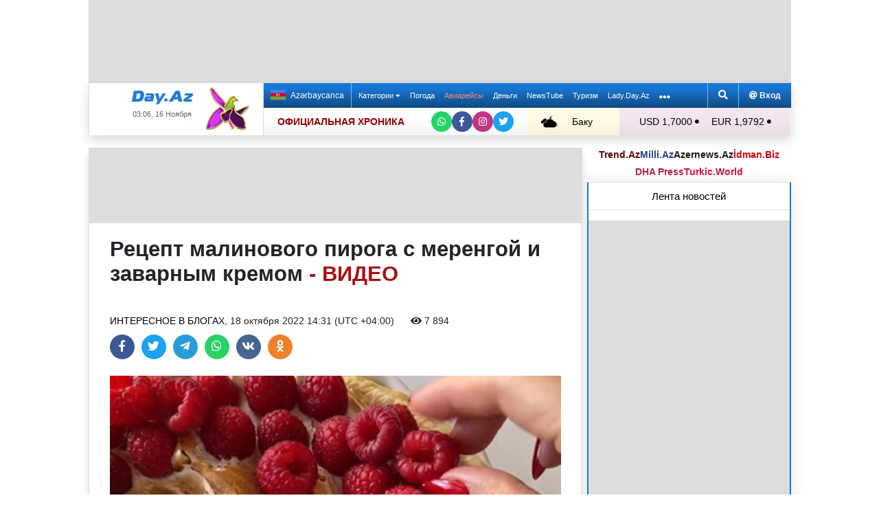

--- FILE ---
content_type: text/html; charset=UTF-8
request_url: https://news.day.az/popularblog/1504397.html
body_size: 31028
content:
<!DOCTYPE html>
<html lang="ru"  itemscope itemtype="http://schema.org/Article">
<head>
    <meta charset="UTF-8">
    <title>Рецепт малинового пирога с меренгой и заварным кремом - ВИДЕО</title>
            
    <!--[if IE]>
    <meta http-equiv='X-UA-Compatible' content='IE=edge,chrome=1'>
    <![endif]-->
    <meta name="viewport" content="width=device-width, initial-scale=1">

    <link rel="icon" type="image/png" sizes="32x32" href="/assets/favicon/favicon-32x32.png?v20210309">
    <link rel="icon" type="image/png" sizes="16x16" href="/assets/favicon/favicon-16x16.png?v20210309">
    <link rel="manifest" href="/assets/favicon/site.webmanifest?v20210309">
    <link rel="mask-icon" href="/assets/favicon/safari-pinned-tab.svg?v20210309" color="#1877d5">
    <link rel="shortcut icon" href="/assets/favicon/favicon.ico?v20210309">
    <meta name="msapplication-TileColor" content="#ffffff">
    <meta name="msapplication-TileImage" content="/assets/favicon/mstile-144x144.png?v20210309">
    <meta name="msapplication-config" content="/assets/favicon/browserconfig.xml?v20210309">

    <meta name="yandex-verification" content="35d9d4c44bdf85bb">

    <link rel="apple-touch-icon" href="/assets/favicon/apple-touch-icon.png?v20210309">
    <link rel="apple-touch-icon" sizes="76x76" href="/assets/favicon/apple-touch-icon-76x76.png?v20210309">
    <link rel="apple-touch-icon" sizes="120x120" href="/assets/favicon/apple-touch-icon-120x120.png?v20210309">
    <link rel="apple-touch-icon" sizes="152x152" href="/assets/favicon/apple-touch-icon-152x152.png?v20210309">
    <link rel="apple-touch-icon" sizes="180x180" href="/assets/favicon/apple-touch-icon.png?v20210309?">

    <link rel="apple-touch-icon-precomposed" sizes="57x57"
          href="/assets/favicon/apple-touch-icon-57x57-precomposed.png?v20210309">
    <link rel="apple-touch-icon-precomposed" sizes="114x114"
          href="/assets/favicon/apple-touch-icon-114x114-precomposed.png?v20210309">
    <link rel="apple-touch-icon-precomposed" sizes="72x72"
          href="/assets/favicon/apple-touch-icon-72x72-precomposed.png?v20210309 ">
    <link rel="apple-touch-icon-precomposed" sizes="144x144"
          href="/assets/favicon/apple-touch-icon-144x144-precomposed.png?v20210309">
    <link rel="apple-touch-icon-precomposed" sizes="152x152"
          href="/assets/favicon/apple-touch-icon-152x152-precomposed.png?v20210309">

    <meta name="theme-color" content="#ffffff">

    <link rel="stylesheet" href="/assets/css/bootstrap.min.css">
    <link rel="stylesheet" href="/assets/css/perfect-scrollbar.min.css">
    <link rel="stylesheet" href="/assets/css/all.css">
    <link rel="stylesheet" href="/assets/css/owl.carousel.min.css">

    <link rel="stylesheet" href="/assets/css/lightslider.min.css">
<style>
.fancybox__container {
z-index: 99999
}
.fancybox-button--share, .fancybox-button--download {
display: none!important;
}
</style>
<link rel="canonical" href="https://news.day.az/popularblog/1504397.html">
<meta name="robots" content="max-image-preview:large">
<meta name="twitter:card" content="summary_large_image">
<meta name="twitter:description" content="">
<meta name="twitter:title" content="Рецепт малинового пирога с меренгой и заварным кремом - ВИДЕО">
<meta itemprop="fb:app_id" content="1691285781128705">
<meta itemprop="datePublished" content="2022-10-18T14:31:00+04:00">
<meta itemprop="dateCreated" content="2022-10-18T14:31:00+04:00">
<meta itemprop="dateModified" content="1970-01-01T04:00:00+04:00">
<meta itemprop="headline" content="Рецепт малинового пирога с меренгой и заварным кремом - ВИДЕО">
<meta itemprop="description" content="">
<meta name="lastmod" content="1970-01-01T04:00:00+04:00">
<meta name="pubdate" content="2022-10-18T14:31:00+04:00">
<meta property="og:title" content="Рецепт малинового пирога с меренгой и заварным кремом - ВИДЕО">
<meta property="og:description" content="">
<meta property="og:type" content="article">
<meta property="og:url" content="https://news.day.az/popularblog/1504397.html">
<meta property="og:locale" content="ru_RU">
<meta property="og:site_name" content="Day.Az">
<meta property="article:section" content="Интересное в блогах">
<meta property="article:published_time" content="2022-10-18T14:31:00+04:00">
<meta name="day_author" content="">
<meta name="twitter:image" content="https://news.day.az/media/2022/10/18/piroq.png">
<meta property="og:image" content="https://news.day.az/media/2022/10/18/piroq.png">
<meta property="og:image:width" content="410">
<meta property="og:image:height" content="625">
<meta itemprop="image" content="https://news.day.az/media/2022/10/18/piroq.png">
<meta itemprop="thumbnailUrl" content="https://news.day.az/media/2022/10/18/800x550/piroq.png">
<link rel="image_src" href="https://news.day.az/media/2022/10/18/piroq.png" >
<link rel="alternate" type="application/rss+xml" title="Интересное в блогах" href="https://www.day.az/rss/popularblog.rss">
<script>var news_ID = "1504397"; var share_URL = "https:\/\/news.day.az\/popularblog\/1504397.html"; var share_TITLE = "\u0420\u0435\u0446\u0435\u043f\u0442 \u043c\u0430\u043b\u0438\u043d\u043e\u0432\u043e\u0433\u043e \u043f\u0438\u0440\u043e\u0433\u0430 \u0441 \u043c\u0435\u0440\u0435\u043d\u0433\u043e\u0439 \u0438 \u0437\u0430\u0432\u0430\u0440\u043d\u044b\u043c \u043a\u0440\u0435\u043c\u043e\u043c <span class=\"color_red\">- \u0412\u0418\u0414\u0415\u041e<\/span>"; var share_IMG_PATH = "https:\/\/news.day.az\/media\/2022\/10\/18\/piroq.png"; var share_DESC = ""; </script>
<link rel="stylesheet" href="/assets/css/jquery.fancybox.min.css?v1716822836">
    <link rel="stylesheet"
          href="/assets/css/main.min.css?v1761222535">

    <!-- Google tag (gtag.js) -->
<script async src="https://www.googletagmanager.com/gtag/js?id=G-7TNKS2FEB3"></script>
<script>
    window.dataLayer = window.dataLayer || [];
    function gtag(){dataLayer.push(arguments);}
    gtag('js', new Date());

    gtag('config', 'G-7TNKS2FEB3');
</script>    <!-- Yandex.Metrika counter -->
<script>
    (function(m,e,t,r,i,k,a){m[i]=m[i]||function(){(m[i].a=m[i].a||[]).push(arguments)};
        m[i].l=1*new Date();
        for (var j = 0; j < document.scripts.length; j++) {if (document.scripts[j].src === r) { return; }}
        k=e.createElement(t),a=e.getElementsByTagName(t)[0],k.async=1,k.src=r,a.parentNode.insertBefore(k,a)})
    (window, document, "script", "https://mc.yandex.ru/metrika/tag.js", "ym");

    ym(6154468, "init", {
        clickmap:true,
        trackLinks:true,
        accurateTrackBounce:true
    });
</script>
<!-- /Yandex.Metrika counter -->    <!--LiveInternet counter-->
<script>
    new Image().src = "//counter.yadro.ru/hit;Day_Az?r" +
        escape(document.referrer) + ((typeof (screen) == "undefined") ? "" :
            ";s" + screen.width + "*" + screen.height + "*" + (screen.colorDepth ?
                screen.colorDepth : screen.pixelDepth)) + ";u" + escape(document.URL) +
        ";h" + escape(document.title.substring(0, 150)) +
        ";" + Math.random();
</script>
<!--/LiveInternet-->    <script>
    window.digitalks=window.digitalks||new function(){var t=this;t._e=[],t._c={},t.config=function(c){var i;t._c=c,t._c.script_id?((i=document.createElement("script")).src="//data.digitalks.az/v1/scripts/"+t._c.script_id+"/track.js?&cb="+Math.random(),i.async=!0,document.head.appendChild(i)):console.error("digitalks: script_id cannot be empty!")};["track","identify"].forEach(function(c){t[c]=function(){t._e.push([c].concat(Array.prototype.slice.call(arguments,0)))}})}

    digitalks.config({
        script_id: "d0174e98-b4b7-41f2-850d-0cae5bc6f421",
        page_url: location.href,
        referrer: document.referrer
    })
</script>


    <script async src="https://securepubads.g.doubleclick.net/tag/js/gpt.js"></script>
    <script>
        function genUID() {
            return Math.random().toString(36).substr(2, 7) + '_' + Math.random().toString(36).substr(2, 7) + '_' + Math.random().toString(36).substr(2, 7) + '_' + Math.random().toString(36).substr(2, 7);
        }

        // function sendMetricsRender(d) {
        //     return true;
        //
        //     //console.log('sendMetrics');
        //
        //     // function encodeDataToURL(data) {
        //     //     return Object
        //     //         .keys(data)
        //     //         .map(value => `${value}=${encodeURIComponent(data[value])}`)
        //     //         .join('&');
        //     // }
        //     //
        //     // var xhttp = new XMLHttpRequest();
        //     // xhttp.open("POST", "https://www.zeroline.az/ads_metrics.php");
        //     // xhttp.setRequestHeader("Content-type", "application/x-www-form-urlencoded");
        //     // xhttp.send(encodeDataToURL(d));
        // }

        // function getNavigator() {
        //     var _navigator = {};
        //     for (var i in navigator) _navigator[i] = navigator[i];
        //     return JSON.stringify(_navigator);
        // }

        var sessionUID = genUID();
        var slotUIDs = {};
        var slotTIMERS = {};
        var SECONDS_TO_WAIT_AFTER_VIEWABILITY = 30;

        window.googletag = window.googletag || {cmd: []};

        var DAY_Slots = [];

        googletag.cmd.push(function () {
            // This listener is called when a slot has finished rendering.
            // googletag.pubads().addEventListener('slotRenderEnded',
            //     function (event) {
            //         var slot = event.slot.getSlotElementId();
            //         slotTIMERS[slot] = null;
            //         //console.group('Slot', slot, 'finished rendering.');
            //
            //         // Log details of the rendered ad.
            //         //console.log('Advertiser ID:', event.advertiserId);
            //         //console.log('Campaign ID: ', event.campaignId);
            //         //console.log('Creative ID: ', event.creativeId);
            //         //console.log('Is empty?:', event.isEmpty);
            //         //console.log('Line Item ID:', event.lineItemId);
            //         //console.log('Size:', event.size);
            //         //console.groupEnd();
            //         slotUIDs[slot] = genUID();
            //         var data = {
            //             event: 'slotRenderEnded',
            //             slot: slot,
            //             advertiser_id: event.advertiserId,
            //             campaign_id: event.campaignId,
            //             creative_id: event.creativeId,
            //             is_empty: event.isEmpty,
            //             line_item_id: event.lineItemId,
            //             width: window.innerWidth,
            //             height: window.innerHeight,
            //             session_uid: sessionUID,
            //             slot_uid: slotUIDs[slot],
            //             user_agent: navigator.userAgent,
            //             visibility_state: document.visibilityState,
            //             scroll_top: Math.round(window.scrollY),
            //             page_url: window.location.href
            //         };
            //         sendMetricsRender(data);
            //     }
            // );

            // googletag.pubads().addEventListener('impressionViewable', function (event) {
            //     var slot = event.slot.getSlotElementId();
            //     //console.log('Impression for slot', slot, 'became viewable.');
            //     var data = {
            //         event: 'impressionViewable',
            //         slot: slot,
            //         width: window.innerWidth,
            //         height: window.innerHeight,
            //         session_uid: sessionUID,
            //         slot_uid: slotUIDs[slot],
            //         user_agent: navigator.userAgent,
            //         scroll_top: window.scrollY
            //     };
            //     sendMetricsRender(data);
            // });
            googletag.pubads().addEventListener('slotVisibilityChanged',
                function (event) {
                    var slot = event.slot.getSlotElementId();
                    // console.group('Visibility of slot', slot, 'changed.');
                    // console.log('Visible area:', slot, event.inViewPercentage + '%');
                    // console.groupEnd();

                    if (event.inViewPercentage >= 50 && slotTIMERS[slot] === undefined) {
                        //console.log('START TIMER for slot ' + slot);
                        slotTIMERS[slot] = setTimeout(function () {
                            //console.log('Refresh ' + slot + ' ad unit.', [event.slot]);
                            slotTIMERS[slot] = undefined;
                            googletag.pubads().refresh([event.slot]);
                        }, SECONDS_TO_WAIT_AFTER_VIEWABILITY * 1000);
                        //console.log('NEW TIMER ID for slot ' + slot + ' = ' + slotTIMERS[slot]);
                    } else {
                        //console.log('STOP TIMER for slot ' + slot, slotTIMERS[slot]);
                        if (slotTIMERS[slot] !== 'undefined') {
                            clearTimeout(slotTIMERS[slot]);
                            slotTIMERS[slot] = undefined;
                        }
                    }
                }
            );

                        googletag.defineSlot('/1020314/DAY_Slot_Top_1000x120', [1000, 120], 'DAY_Slot_Top_1000x120').addService(googletag.pubads());
            googletag.defineSlot('/1020314/DAY_Slot_Top_728x90', [728, 90], 'DAY_Slot_Top_728x90').addService(googletag.pubads());
            DAY_Slots["DAY_Slot_RightUp_240x400"] = googletag.defineSlot('/1020314/DAY_Slot_RightUp_240x400', [[240, 400], [300, 600]], 'DAY_Slot_RightUp_240x400').addService(googletag.pubads());
            googletag.defineSlot('/1020314/DAY_Slot_Middle_TopNews_728x90', [728, 90], 'DAY_Slot_Middle_TopNews_728x90').addService(googletag.pubads());
            googletag.defineSlot('/1020314/DAY_Slot_Middle_01_728x90', [728, 90], 'DAY_Slot_Middle_01_728x90').addService(googletag.pubads());
            googletag.defineSlot('/1020314/DAY_Slot_Middle_02_728x90', [728, 90], 'DAY_Slot_Middle_02_728x90').addService(googletag.pubads());
            googletag.defineSlot('/1020314/DAY_Slot_Adv_240x240', [[240, 200], [240, 240], [300, 300]], 'DAY_Slot_Adv_240x240').addService(googletag.pubads());
            googletag.defineSlot('/1020314/DAY_Slot_Adv_240x240_2', [[240, 200], [240, 240], [300, 300]], 'DAY_Slot_Adv_240x240_2').addService(googletag.pubads());
            DAY_Slots["DAY_Slot_RightDown_240x400"] = googletag.defineSlot('/1020314/DAY_Slot_RightDown_240x400', [[240, 400], [300, 600]], 'DAY_Slot_RightDown_240x400').addService(googletag.pubads());
            DAY_Slots["DAY_Slot_RightDown2_240x400"] = googletag.defineSlot('/1020314/DAY_Slot_RightDown2_240x400', [[240, 400], [300, 600]], 'DAY_Slot_RightDown2_240x400').addService(googletag.pubads());
            googletag.defineSlot('/1020314/DAY_Slot_240x200_01', [[240, 200], [250, 250], [300, 250], [240, 240], [300, 300]], 'DAY_Slot_240x200_01').addService(googletag.pubads());
            googletag.defineSlot('/1020314/DAY_Slot_RightDown_240x200', [240, 200], 'DAY_Slot_RightDown_240x200').addService(googletag.pubads());
            googletag.defineSlot('/1020314/DAY_Slot_RightDown_2_240x200', [240, 200], 'DAY_Slot_RightDown_2_240x200').addService(googletag.pubads());
            googletag.defineSlot('/1020314/DAY_Slot_News_Body_522x90', [522, 90], 'DAY_Slot_News_Body_522x90').addService(googletag.pubads());
            googletag.defineSlot('/1020314/DAY_Slot_News_Body_670x120', [670, 120], 'DAY_Slot_News_Body_670x120').addService(googletag.pubads());
            DAY_Slots["DAY_Slot_News_300x250_01"] = googletag.defineSlot('/1020314/DAY_Slot_News_300x250_01', [[300, 250], [336, 280]], 'DAY_Slot_News_300x250_01').addService(googletag.pubads());
            DAY_Slots["DAY_Slot_News_300x250_02"] = googletag.defineSlot('/1020314/DAY_Slot_News_300x250_02', [[300, 250], [336, 280]], 'DAY_Slot_News_300x250_02').addService(googletag.pubads());
                        DAY_Slots["DAY_Slot_End_HTML"] = googletag.defineSlot("/1020314/DAY_Slot_End_HTML", [1, 1], "DAY_Slot_End_HTML").addService(googletag.pubads());
            DAY_Slots["DAY_Slot_FullScreen"] = googletag.defineSlot("/1020314/DAY_Slot_FullScreen", [1, 1], "DAY_Slot_FullScreen").addService(googletag.pubads());
            DAY_Slots["DAY_Slot_News_End_HTML"] = googletag.defineSlot('/1020314/DAY_Slot_News_End_HTML', [1, 1], 'DAY_Slot_News_End_HTML').addService(googletag.pubads());
            DAY_Slots["DAY_Slot_News_FullScreen"] = googletag.defineSlot('/1020314/DAY_Slot_News_FullScreen', [1, 1], 'DAY_Slot_News_FullScreen').addService(googletag.pubads());

            googletag.pubads().setTargeting('D_category', ['popularblog']);
            googletag.pubads().setTargeting('D_tag', ['']);

            googletag.pubads().setTargeting('is_front_page', ['no']);
            googletag.pubads().setTargeting('language', ['ru']);
            //googletag.pubads().enableSingleRequest();
            //googletag.pubads().collapseEmptyDivs();

            googletag.enableServices();
        });
    </script>

    <script> var no_ads = 0;</script>
    <script>
    window.digitalks=window.digitalks||new function(){var t=this;t._e=[],t._c={},t.config=function(c){var i;t._c=c,t._c.script_id?((i=document.createElement("script")).src="//data.digitalks.az/v1/scripts/"+t._c.script_id+"/track.js?&cb="+Math.random(),i.async=!0,document.head.appendChild(i)):console.error("digitalks: script_id cannot be empty!")};["track","identify"].forEach(function(c){t[c]=function(){t._e.push([c].concat(Array.prototype.slice.call(arguments,0)))}})}

    digitalks.config({
        script_id: "d0174e98-b4b7-41f2-850d-0cae5bc6f421",
        page_url: location.href,
        referrer: document.referrer
    })
</script>
<!--    <script async src="https://widget.svk-native.ru/js/loader.js"></script>-->


    <script src="https://cdn.gravitec.net/storage/ca060e15ba513e01869df0f100725539/client.js" async></script>

    <script>window.yaContextCb = window.yaContextCb || []</script>
    <script src="https://yandex.ru/ads/system/context.js" async></script>

    <script src="https://cdn.tds.bid/bid.js"></script>


<!--    <script>-->
<!--        (function() {-->
<!--            function logVitals(metric) {-->
<!--                console.log(metric.name + ': ' + metric.value);-->
<!--            }-->
<!---->
<!--            function loadWebVitals() {-->
<!--                var script = document.createElement('script');-->
<!--                script.src = 'https://unpkg.com/web-vitals@3.0.2/dist/web-vitals.iife.js';-->
<!--                script.onload = function() {-->
<!--                    webVitals.getLCP(logVitals);-->
<!--                    webVitals.getFID(logVitals);-->
<!--                    webVitals.getCLS(logVitals);-->
<!--                };-->
<!--                document.head.appendChild(script);-->
<!--            }-->
<!---->
<!--            // Запуск отслеживания после загрузки страницы-->
<!--            if (document.readyState === 'complete') {-->
<!--                loadWebVitals();-->
<!--            } else {-->
<!--                window.addEventListener('load', loadWebVitals);-->
<!--            }-->
<!--        })();-->
<!--    </script>-->

</head>
<body>
<!-- Yandex.Metrika counter -->
<noscript><div><img src="https://mc.yandex.ru/watch/6154468" style="position:absolute; left:-9999px;" alt=""></div></noscript>
<!-- /Yandex.Metrika counter -->    <!--<div class="container">
        <div class="row no-gutters">
            <div class="col-12 px-1">
                <div class="banner-wrapper top-big">
                                    </div>
            </div>
        </div>
    </div>-->

<div class="container">
    <!--Header & Navigation-->
    <header>
        <nav class="navbar-fixed short px-1">

                            <div class="row no-gutters">
                    <div class="col-12">
                        <div class="banner-wrapper top-big">
                            <div id="DAY_Slot_Top_1000x120" style="width: 1000px; min-height: 120px; margin: 0 auto; position: relative; z-index: 9000; font-size: 0;">
    <script>googletag.cmd.push(function () {
            googletag.display("DAY_Slot_Top_1000x120");
        });</script>
</div>                        </div>
                    </div>
                </div>
            
            <div class="position-relative p-0 shadow">
                <div class="row no-gutters">
                    <div class="col-3">
                        <div class="logo" style="padding: 10px 90px 10px 50px;">
                            <a href="https://www.day.az/">
                                <img src="/assets/images/logo.svg" alt="Day.Az Logo">
                                                                    <img src="/assets/images/icon04122020_256.png" class="icon" alt="">
                                
                            </a>
                            <span>03:06, 16 Ноября</span>
                        </div>
                    </div>
                    <div class="col-9">
                        <div class="main-menu">
                            <div class="row no-gutters">
                                <div class="col-12">
                                    <div class="menu">
                                        <div class="lang-switcher">
                                                                                            <a href="https://news.day.az/azerinews/" class="lang-link">
                                                    <img src="/assets/images/flag_az.svg" class="flag" alt="Azerbaijani flag">
                                                    Azərbaycanca
                                                </a>
                                                                                    </div>

                                        <ul class="menu-list">
                <li class="menu-item">
                <a class=""
                   href="#"
                     id="nav-dropdown-trigger"                    >
                    Категории                     <i class="fas fa-caret-down"></i>                </a>
            </li>
                    <li class="menu-item">
                <a class=""
                   href="https://weather.day.az/"
                                         target="_blank">
                    Погода                                    </a>
            </li>
                    <li class="menu-item">
                <a class=" booking-link"
                   href="https://avia.day.az/"
                                         target="_blank">
                    Авиарейсы                                    </a>
            </li>
                    <li class="menu-item">
                <a class=""
                   href="https://azn.day.az/"
                                         target="_blank">
                    Деньги                                    </a>
            </li>
                    <li class="menu-item">
                <a class=""
                   href="https://newstube.az/"
                                         target="_blank">
                    NewsTube                                    </a>
            </li>
                    <li class="menu-item">
                <a class=" navbar-spec"
                   href="https://tourism.day.az/"
                                         target="_blank">
                    Туризм                                    </a>
            </li>
                    <li class="menu-item">
                <a class=""
                   href="https://lady.day.az/"
                                         target="_blank">
                    Lady.Day.Az                                    </a>
            </li>
        <!--
    <li class="menu-item ramazan-link">
        <a href="https://ramazan.day.az/ru/" target="_blank"><i class="fas fa-moon"></i> RAMAZAN</a>
    </li>
-->
            <li class="menu-item"><a href="#" id="more-dropdown-trigger" aria-label="More links"><i class="fas fa-ellipsis-h" style="font-size: 150%; line-height: 40px; vertical-align: middle"></i></a></li>
    </ul>
                                        <!--                                        <div class="lang-dropdown">-->
                                        <!--                                            <span class="active-lang" role="button">--><!-- <i class="fas fa-caret-down"></i></span>-->
                                        <!--                                            <ul class="langs-list">-->
                                        <!---->
                                        <!--                                                -->                                        <!--                                                        <li class="lang-item">-->
                                        <!--                                                            <a href="--><!--" class="lang-link">-->
                                        <!--</a>-->
                                        <!--                                                        </li>-->
                                        <!--                                                    -->                                        <!---->
                                        <!--                                            </ul>-->
                                        <!--                                        </div>-->

                                        <div class="login-search">
                                            <ul class="ls-list">
                                                <li>
                                                    <a href="#" data-toggle="modal" data-target="#search-modal" aria-label="Search">
                                                        <i class="fas fa-search" style="width: 14px; height: 14px;"></i>
                                                    </a>
                                                </li>
                                                <li>
                                                    <!--                                                        <a href="#" data-toggle="modal" data-target="#login-modal"><i class="fas fa-at"></i> --><!--</a>-->
                                                        <a href="https://mail.day.az" target="_blank"><i class="fas fa-at"  style="width: 12px; height: 12px;"></i> Вход</a>
                                                                                                    </li>

                                            </ul>
                                        </div>
                                    </div>
                                </div>
                            </div>
                            <div class="row no-gutters">
                                <div class="col-12">
                                    <div class="menu-bottom">
                                        <div class="running-line">

                                                                                            <div class="partner-links">
                                                    <a href="https://news.day.az/sections/111/" class="azertag">
                                                        ОФИЦИАЛЬНАЯ ХРОНИКА
                                                    </a>
                                                </div>
                                            
                                            <ul class="social-links">
                                                <li class="social-item">
                                                    <a aria-label="Whatsapp" href="https://whatsapp.com/channel/0029Va8Hz48LSmbgUfgouI2r" class="whatsapp"
                                                       target="_blank">
                                                        <i class="fab fa-whatsapp"></i>
                                                    </a>
                                                </li>
                                                <li class="social-item">
                                                    <a aria-label="Facebook" href="https://www.facebook.com/wwwdayaz" class="facebook"
                                                       target="_blank">
                                                        <i class="fab fa-facebook-f"></i>
                                                    </a>
                                                </li>
                                                <li class="social-item">
                                                    <a aria-label="Instagram" href="https://instagram.com/day_az" class="instagram" target="_blank">
                                                        <i class="fab fa-instagram"></i>
                                                    </a>
                                                </li>
                                                <li class="social-item">
                                                    <a aria-label="Twitter" href="https://twitter.com/www_Day_Az" class="twitter" target="_blank">
                                                        <i class="fab fa-twitter"></i>
                                                    </a>
                                                </li>
                                            </ul>
                                        </div>
                                        <div class="weather-currency">
                                            <div class="wc weather">
    <a href="https://weather.day.az/" target="_blank">
        <img src="/assets/weather_icons/bw/n300.svg" alt="Погода"> Баку        +15&#x2103;</a>
</div>
<div class="widget wtr">
    <a href="https://weather.day.az/" target="_blank">
        <div class="d-flex align-items-center">
            <div class="picture">
                <img src="/assets/weather_icons/bw/n300.svg" alt="Погода">
                <span>+15 &#x2103;</span>
            </div>
            <div class="info">
                <span><strong>Облачно, без осадков</strong></span>
                <span>Ощущается как: +15&#x2103;</span>
                <span>Ветер: Юго-западный, 2 м/с</span>
                <span>Влажность воздуха: 82%</span>
                <span>Атмосферное давление:761мм.рт.ст</span>
            </div>
        </div>
<!--        <div class="d-flex align-items-center">-->
<!--            <img src="/assets/img/weather_partner_logo3.png?v2" alt="" style="width: 50%; margin: 20px auto 0 auto;">-->
<!--        </div>-->
    </a>
</div>                                            <div class="wc currency">
    <a href="https://azn.day.az/" target="_blank">
                    <span>USD 1,7000 <i class="fas fa-circle" style="font-size: 6px; vertical-align: 42%;"></i></span>
                    <span>EUR 1,9792 <i class="fas fa-circle" style="font-size: 6px; vertical-align: 42%;"></i></span>
            </a>
</div>
<div class="widget cur">
    <a href="https://azn.day.az/" target="_blank">
                    <span class="cur-row">
                                    <span>GBP 2,2346 <i class="fas fa-circle" style="font-size: 6px; vertical-align: 42%;"></i></span>
                                    <span>RUB 2,1079 <i class="fas fa-circle" style="font-size: 6px; vertical-align: 42%;"></i></span>
                            </span>
                    <span class="cur-row">
                                    <span>TRY 0,0402 <i class="fas fa-circle" style="font-size: 6px; vertical-align: 42%;"></i></span>
                                    <span>GEL 0,6284 <i class="fas fa-circle" style="font-size: 6px; vertical-align: 42%;"></i></span>
                            </span>
            </a>
</div>                                        </div>
                                    </div>
                                </div>
                            </div>
                        </div>
                    </div>
                </div>
                                    <div class="news-title-wrapper">
                        <span class="news-title"></span>
                        <div class="progress-container">
                            <span class="progress-bar"></span>
                        </div>
                        <ul class="share-links">
                            <li class="fb">
                                <a href="javascript:void(0)" onclick="Share.facebook(share_URL, share_TITLE, share_IMG_PATH, share_DESC)" aria-label="Facebook">
                                    <i class="fab fa-facebook-f"></i>
                                </a>
                            </li>
                            <li class="tw">
                                <a href="javascript:void(0)" onclick="Share.twitter(share_URL, share_TITLE)" aria-label="Twitter">
                                    <i class="fab fa-twitter"></i>
                                </a>
                            </li>
                            <li class="tg">
                                <a href="javascript:void(0)" onclick="Share.telegram(share_TITLE, share_URL)" aria-label="Telegram">
                                    <i class="fab fa-telegram-plane"></i>
                                </a>
                            </li>
                            <li class="wp">
                                <a href="javascript:void(0)" onclick="Share.whatsapp(share_TITLE, share_URL)" aria-label="Whatsapp">
                                    <i class="fab fa-whatsapp"></i>
                                </a>
                            </li>
                            <li class="vk">
                                <a href="javascript:void(0)" onclick="Share.vkontakte(share_URL, share_TITLE, share_IMG_PATH, share_DESC)" aria-label="VKontakte">
                                    <i class="fab fa-vk"></i>
                                </a>
                            </li>
                        </ul>
                    </div>
                            </div>
            <div class="nav-dropdown">
                <div class="container position-relative">

                                            <div class="row no-gutters mb-3">

                            <div class="col-3 px-1">
                                <ul class="category-list">
                                    <li>
                                        <a href="https://news.day.az/breaking/" class="main-category">Главное</a>
                                    </li>
                                    <li>
                                        <a href="https://news.day.az/topnews/" class="main-category">Топ новости</a>
                                    </li>
                                    <li>
                                        <a href="https://news.day.az/" class="main-category">Лента новостей</a>
                                    </li>
                                    <li>
                                        <a href="https://news.day.az/videonews/" class="main-category">Видеоновости</a>
                                    </li>
                                    <li>
                                        <a href="https://news.day.az/fotonews/" class="main-category">Фоторепортажи</a>
                                    </li>
                                    <li>
                                        <a href="https://news.day.az/showbiz/" class="main-category">Шоу-бизнес</a>
                                    </li>
                                    <li>
                                        <a href="https://news.day.az/hitech/" class="main-category">Наука и технологии</a>
                                    </li>
<!--                                    <li>-->
<!--                                        <a href="--><!--tags/5356608/" class="main-category">Зарубежный взгляд на регион</a>-->
<!--                                    </li>-->
                                </ul>
                            </div>

                            <div class="col-3 px-1">
                                <ul class="category-list">
                                    <li>
                                        <a href="https://news.day.az/politics/" class="main-category">Политика</a>
                                    </li>
                                </ul>
                                <ul class="category-list">
                                    <li>
                                        <a href="https://news.day.az/economy/" class="main-category">Экономика</a>
                                    </li>
                                    <li>
                                        <ol>
                                            <li>
                                                <a href="https://news.day.az/banks/">Банки</a>
                                            </li>
<!--                                            <li>-->
<!--                                                <a href="--><!--exhibitions/">Выставки</a>-->
<!--                                            </li>-->
<!--                                            <li>-->
<!--                                                <a href="--><!--leasing/">Лизинг</a>-->
<!--                                            </li>-->
                                            <li>
                                                <a href="https://news.day.az/oilgas/">Нефть и Газ</a>
                                            </li>
<!--                                            <li>-->
<!--                                                <a href="--><!--insurance/">Страхование</a>-->
<!--                                            </li>-->
                                        </ol>
                                    </li>
                                </ul>
                            </div>

                            <div class="col-3 px-1">
                                <ul class="category-list">
                                    <li>
                                        <a href="https://news.day.az/society/" class="main-category">Общество</a>
                                    </li>
                                    <li>
                                        <ol>
<!--                                            <li>-->
<!--                                                <a href="--><!--mail/">По письмам читателей</a>-->
<!--                                            </li>-->
<!--                                            <li>-->
<!--                                                <a href="--><!--reporter/">Мобильный репортер</a>-->
<!--                                            </li>-->
                                            <li>
                                                <a href="https://news.day.az/incident/">Происшествия</a>
                                            </li>
                                            <li>
                                                <a href="https://news.day.az/weather/">Погода</a>
                                            </li>
                                            <li>
                                                <a href="https://news.day.az/medicine/">Медицина</a>
                                            </li>
                                            <li>
                                                <a href="https://news.day.az/criminal/">Криминал</a>
                                            </li>
                                        </ol>
                                    </li>
                                </ul>
                            </div>

                            <div class="col-3 px-1">
                                <ul class="category-list">
                                    <li>
                                        <a href="https://news.day.az/world/" class="main-category">В мире</a>
                                    </li>
                                    <li>
                                        <ol>
                                            <li>
                                                <a href="https://news.day.az/armenia/">Новости Армении</a>
                                            </li>
                                            <li>
                                                <a href="https://news.day.az/georgia/">Новости Грузии</a>
                                            </li>
                                            <li>
                                                <a href="https://news.day.az/russia/">Новости России</a>
                                            </li>
                                            <li>
                                                <a href="https://news.day.az/turkey/">Новости Турции</a>
                                            </li>
                                            <li>
                                                <a href="https://news.day.az/iran/">Новости Ирана</a>
                                            </li>
                                        </ol>
                                    </li>
                                </ul>
                            </div>
                        </div>

                        <div class="row no-gutters">
                            <div class="col-3 px-1">
                                <ul class="category-list">
                                    <li>
                                        <a href="https://news.day.az/culture/" class="main-category">Культура</a>
                                    </li>
                                    <li>
                                        <ol>
<!--                                            <li>-->
<!--                                                <a href="--><!--read/">Воскресное чтиво</a>-->
<!--                                            </li>-->
                                            <li>
                                                <a href="https://news.day.az/mugam/">Международный Центр Мугама</a>
                                            </li>
                                            <li>
                                                <a href="https://news.day.az/philharmonic/">Азербайджанская Государственная Филармония</a>
                                            </li>
                                            <li>
                                                <a href="https://news.day.az/opera/">Театр Оперы и Балета</a>
                                            </li>
                                        </ol>
                                    </li>
                                </ul>
                            </div>

                            <div class="col-3 px-1">
                                <ul class="category-list">
                                    <li>
                                        <a href="https://news.day.az/sport/" class="main-category">Спорт</a>
                                    </li>
<!--                                    <li>-->
<!--                                        <ol>-->
<!--                                            <li>-->
<!--                                                <a href="--><!--chess/">Шахматы</a>-->
<!--                                            </li>-->
<!--                                            <li>-->
<!--                                                <a href="--><!--football/">Футбол</a>-->
<!--                                            </li>-->
<!--                                        </ol>-->
<!--                                    </li>-->
                                </ul>
                            </div>

                            <div class="col-3 px-1">
                                <ul class="category-list">
                                    <li>
                                        <a href="https://news.day.az/autonews/" class="main-category">Автоновости</a>
                                    </li>
                                    <li>
                                        <a href="https://news.day.az/gurmaniya/" class="main-category">Гурмания</a>
                                    </li>
                                    <li>
                                        <a href="https://news.day.az/unusual/" class="main-category">Это интересно</a>

                                    </li>


                                </ul>
                            </div>


                            <div class="col-3 px-1">
                                <ul class="category-list">
                                    <li>
                                        <a href="https://www.youtube.com/user/TRENDNews2011" class="main-category" target="_blank">Trend TV</a>
                                    </li>
                                    <li>
                                        <a href="https://news.day.az/popularblog/" class="main-category">Интересное в блогах</a>
                                    </li>
                                </ul>
                            </div>
                        </div>
                    
                    <i class="fas fa-times" id="nav-dropdown-dismiss"></i>
                </div>
            </div>

                            <div class="nav-dropdown more">
                    <div class="container position-relative">

                        <div class="row no-gutters mb-3">

                            <div class="col-3 px-1">
                                <ul class="category-list">
                                    <li>
                                        <a href="javascript:" class="main-category no-link">Развлечения</a>
                                    </li>
                                    <li>
                                        <ol>
                                            <li>
                                                <a href="https://newstube.az/" target="_blank">NewsTube</a>
                                            </li>
                                            <li>
                                                <a href="https://www.day.az/radio/" target="_blank">Day.Az Radio</a>
                                            </li>
                                        </ol>
                                    </li>
                                </ul>
                            </div>

                            <div class="col-3 px-1">
                                <ul class="category-list">
                                    <li>
                                        <a href="javascript:" class="main-category no-link">Информация</a>
                                    </li>
                                    <li>
                                        <ol>
                                            <li>
                                                <a href="https://news.day.az/">Новости</a>
                                            </li>
                                            <li>
                                                <a href="https://weather.day.az/" target="_blank">Погода</a>
                                            </li>
                                            <li>
                                                <a href="https://lady.day.az/" target="_blank">Lady.Day.Az</a>
                                            </li>
                                            <li>
                                                <a href="https://booking.day.az/" target="_blank">Booking</a>
                                            </li>
                                            <li>
                                                <a href="https://avia.day.az/" target="_blank">Авиарейсы</a>
                                            </li>
                                            <li>
                                                <a href="https://azn.day.az/" target="_blank">Деньги</a>
                                            </li>
                                            <!--
                                            <li>
                                                <a href="https://ramazan.day.az/ru/" target="_blank">Ramazan</a>
                                            </li>
                                            -->
                                        </ol>
                                    </li>
                                </ul>
                            </div>

                            <div class="col-3 px-1">
                                <ul class="category-list">
                                    <li>
                                        <a href="javascript:" class="main-category no-link">Полезное</a>
                                    </li>
                                    <li>
                                        <ol>
                                            <li>
                                                <a href="https://news.day.az/rss/" target="_blank">RSS</a>
                                            </li>
                                            <li>
                                                <a href="https://www.day.az/feedback.php">Написать в редакцию</a>
                                            </li>
                                            <li>
                                                <a href="https://www.day.az/advertising.php">Размещение рекламы</a>
                                            </li>
                                        </ol>
                                    </li>
                                </ul>
                            </div>

                            <div class="col-3 px-1">
                                <ul class="category-list">
                                    <li>
                                        <a href="javascript:(void)" class="main-category no-link">Спецпроекты</a>
                                    </li>
                                    <li>
                                        <ol>
                                            <li>
                                                <a href="https://news.day.az/ourazerbaijan">Наш Азербайджан: Вместе мы сила</a>
                                            </li>
                                            <li>
                                                <a href="https://news.day.az/tag/198-proekt-moy-baku.html" target="_blank">Мой Баку</a>
                                            </li>
                                        </ol>
                                    </li>
                                </ul>
                            </div>
                        </div>

                        <i class="fas fa-times" id="more-dropdown-dismiss"></i>
                    </div>
                </div>
            
        </nav>
    </header>
</div><div class="container content">
    <div class="row no-gutters">
        <div class="w-main-content">
            <div class="article-content-wrapper px-1">
                <div class="article-content card active" data-id="1504397">

                    <span class="article-link d-none">https://news.day.az/popularblog/1504397.html</span>

                    <span class="article-title-hidden d-none">Рецепт малинового пирога с меренгой и заварным кремом - ВИДЕО</span>

                    <span class="article-excerpt-hidden d-none"></span>

                                            <div class="banner-wrapper horizontal">
                            <div id="DAY_Slot_Top_728x90" style="width: 728px; min-height: 90px; margin: 0 auto;">
    <script>googletag.cmd.push(function () {
            googletag.display("DAY_Slot_Top_728x90");
        });</script>
</div>                        </div>
                    
                    <div class="row no-gutters">
                        <div class="col-12">
                            <div class="article-header">
                                <h1 class="article-title">
                                    Рецепт малинового пирога с меренгой и заварным кремом <span class="color_red">- ВИДЕО</span>                                </h1>
                                <div class="meta-info">
                                    <span class="category-date">
                                        <a href="https://news.day.az/popularblog/">Интересное в блогах</a>,
                                        18 октября 2022 14:31 (UTC +04:00)                                    </span>
                                    <span class="views">
                                        <i class="fas fa-eye"></i> 7 894                                    </span>
                                </div>
                                <ul class="share-links">
                                    <li class="fb">
                                        <a aria-label="Share on Facebook" href="javascript:void(0)" onclick="changeShareInfo($(this).parents('.article-content')); Share.facebook
                                        (share_URL,
                                        share_TITLE,
                                        share_IMG_PATH,
                                        share_DESC)">
                                            <i class="fab fa-facebook-f"></i>
                                        </a>
                                    </li>
                                    <li class="tw">
                                        <a aria-label="Share on Twitter" href="javascript:void(0)" onclick="changeShareInfo($(this).parents('.article-content')); Share.twitter
                                        (share_URL,
                                        share_TITLE)">
                                            <i class="fab fa-twitter"></i>
                                        </a>
                                    </li>
                                    <li class="tg">
                                        <a aria-label="Share on Telegram" href="javascript:void(0)" onclick="changeShareInfo($(this).parents('.article-content')); Share.telegram
                                        (share_TITLE,
                                        share_URL)">
                                            <i class="fab fa-telegram-plane"></i>
                                        </a>
                                    </li>
                                    <li class="wp">
                                        <a aria-label="Share on Whatsapp" href="javascript:void(0)" onclick="changeShareInfo($(this).parents('.article-content')); Share.whatsapp
                                        (share_TITLE,
                                        share_URL)">
                                            <i class="fab fa-whatsapp"></i>
                                        </a>
                                    </li>
                                    <li class="vk">
                                        <a aria-label="Share on VKontakte" href="javascript:void(0)" onclick="changeShareInfo($(this).parents('.article-content')); Share.vkontakte
                                        (share_URL,
                                        share_TITLE,
                                        share_IMG_PATH,
                                        share_DESC)">
                                            <i class="fab fa-vk"></i>
                                        </a>
                                    </li>
                                    <li class="ok">
                                        <a aria-label="Share on Odnoklassniki" href="javascript:void(0)" onclick="changeShareInfo($(this).parents('.article-content')); Share.odnoklassniki
                                        (share_URL,
                                        share_TITLE)">
                                            <i class="fab fa-odnoklassniki"></i>
                                        </a>
                                    </li>
                                </ul>
                            </div>

                            <div class="article-body">

                                                                    <img src="https://news.day.az/media/2022/10/18/800x550/piroq.png" class="article-image"
                                         alt="Рецепт малинового пирога с меренгой и заварным кремом">
                                

                                <div class="font-size-container" style="justify-content: space-between;">
                                    <div class="after-content-ads" style="padding: 0; margin-bottom: 15px; display: none;">
    <a style="color: #a50015;" href="https://t.ly/x3hbj" target="_blank" style="color:#1020ee;">VTB-də MİNİMAL FAİZ DƏRƏCƏSİ İLƏ NAĞD KREDİT 10.49%-dən</a>
</div>
                                    <div class="btn-group font-size-buttons" role="group">
                                        <button type="button" class="btn-font-size reduce-font" disabled aria-label="Текст меньше"><i
                                                    class="fas fa-minus"></i></button>
                                        <i class="fas fa-font font-icon" style="height: 36px; width: 19px;"></i>
                                        <button type="button" class="btn-font-size enlarge-font" aria-label="Текст больше"><i
                                                    class="fas fa-plus"></i></button>
                                    </div>
                                </div>
                                                                <p>На странице okuprin в Инстаграме размещена <a href="https://www.instagram.com/p/CjuwXAxLY-t/" target="_blank">публикация</a> с рецептом  малинового пирога с меренгой и заварным кремом </p>
<p>Пошаговый Рецепт:</p>
<p>1.Тесто разморозьте, немного разомните руками и раскатайте скалкой под размер формы. Выложите тесто в форму, обрежьте лишнее по краю и наколите основу вилкой. Выпекайте основу 10-12 минут при 180С. Слоеную основу выньте вместе с формой и оставьте остывать на столе.</p>
<p>2. Малину переложите в сотейник, разогревайте до полного размораживания и размягчения. Агар-агар размешайте с водой, он не требует замалчивания, но размешанный с водой легче и быстрее расходится в смеси.<br />
Добавьте к машине сахар, перемешайте, масса уже должна стать однородной, затем вылейте агар-агар и доведите до медленного кипения. Прокипятите 2-3 минуты. Затем вылейте малинную смесь в слоенную основу и уберите ее в холодильник, пока готовится заварной крем.</p>
<p>3.Для заварного крема молоко перемешайте с сахаром и яйцами, до однородности. Затем добавьте в муку молочную смесь, вливая её небольшими порциями и помешивая, чтобы избежать появления комочков. Поставьте смесь на медленный огонь и варите до загустения, периодически помешивая. После снимите с огня и добавьте нарезанное кубиками сливочное масло. Хорошо перемешайте.</p><div id="ad-video-container-6919078f78fdd" style="position: relative; width: 100%; height: 0;"></div>
<script>
    (function(containerId) {
        if (typeof window.loadAdVideoZL === 'undefined') {
            window.loadAdVideoZL = new Promise((resolve, reject) => {
                import('/vast_test/main.js?20250529001')
                    .then(module => {
                        window.initAdVideoZL = module.default;
                        resolve(window.initAdVideoZL);
                    })
                    .catch(reject);
            });
        }

        window.loadAdVideoZL.then((initAdVideoZL) => {
            initAdVideoZL(containerId);
        });
    })('ad-video-container-6919078f78fdd');
</script>
<p>4.Для хорошего сцепления слоев малину немного поцарапайте вилкой, как показано на видео, а затем вылейте сверху заварной крем, уберите в холодильник до полной стабилизации.</p>
<p>5.Когда крем застынет и вы соберитесь подавать пирог, сделайте меренгу. Белки взбейте до твёрдых пиков с сахарной пудрой и выложите поверх крема, затем украсьте пирог малиной и обожгите меренгу горелкой. Если вы решите выложить малину после, то она попросту не будет держаться.</p>
<p><iframe allowfullscreen="" frameborder="0" height="377" src="https://newstube.az/embed/138152" width="100%"></iframe></p>                            </div>

                            
                            <!--<div class="">-->
    <div class="after-content-ads" style="">
        <a href="https://yelo.az/az/individuals/online-services/loan_request/?gclid=EAIaIQobChMIqP6n24OZ7gIVELrtCh0w2Ad2EAMYAyAAEgJd9_D_BwE&utm_source=Day_Az&utm_medium=Loan&utm_campaign=Komissiyasiz" target="_blank">Komissiyasız kredit sifariş et!</a>
        <!--<a href="https://booking.day.az/" target="_blank" style="color:#1020ee;">Самые дешевые авиабилеты!</a>-->
        <!--<a href="https://www.money.az/credits" target="_blank">Pul Lazımdır?</a>-->
    </div>
<!--</div>-->
                            <div class="tag-share-bottom-wrapper">
                                <div class="tags-wrapper">
                                                                    </div>

                                <ul class="share-links">
                                    <li class="fb">
                                        <a aria-label="Share on Facebook" href="javascript:void(0)" onclick="changeShareInfo($(this).parents('.article-content')); Share.facebook
                                        (share_URL,
                                        share_TITLE,
                                        share_IMG_PATH,
                                        share_DESC)">
                                            <i class="fab fa-facebook-f"></i>
                                        </a>
                                    </li>
                                    <li class="tw">
                                        <a aria-label="Share on Twitter" href="javascript:void(0)" onclick="changeShareInfo($(this).parents('.article-content')); Share.twitter
                                        (share_URL,
                                        share_TITLE)">
                                            <i class="fab fa-twitter"></i>
                                        </a>
                                    </li>
                                    <li class="tg">
                                        <a aria-label="Share on Telegram" href="javascript:void(0)" onclick="changeShareInfo($(this).parents('.article-content')); Share.telegram
                                        (share_TITLE,
                                        share_URL)">
                                            <i class="fab fa-telegram-plane"></i>
                                        </a>
                                    </li>
                                    <li class="wp">
                                        <a aria-label="Share on Whatsapp" href="javascript:void(0)" onclick="changeShareInfo($(this).parents('.article-content')); Share.whatsapp
                                        (share_TITLE,
                                        share_URL)">
                                            <i class="fab fa-whatsapp"></i>
                                        </a>
                                    </li>
                                    <li class="vk">
                                        <a aria-label="Share on VKontakte" href="javascript:void(0)" onclick="changeShareInfo($(this).parents('.article-content')); Share.vkontakte
                                        (share_URL,
                                        share_TITLE,
                                        share_IMG_PATH,
                                        share_DESC)">
                                            <i class="fab fa-vk"></i>
                                        </a>
                                    </li>
                                    <li class="ok">
                                        <a aria-label="Share on Odnoklassniki" href="javascript:void(0)" onclick="changeShareInfo($(this).parents('.article-content')); Share.odnoklassniki
                                        (share_URL,
                                        share_TITLE)">
                                            <i class="fab fa-odnoklassniki"></i>
                                        </a>
                                    </li>
                                </ul>
                            </div>

                            <div class="join-channels-wrapper">
                                <div class="join-text">Читать Day.Az в:</div>
                                <div class="join-buttons">
                                    <a href="https://t.me/dayaz" class="join-btn telegram" target="_blank" aria-label="Telegram">
                                        <i class="fab fa-telegram-plane"></i> Telegram КАНАЛ                                    </a>
                                    <a href="https://news.google.com/publications/CAAqBwgKMNeX0wEwirY1?hl=ru&gl=RU&ceid=RU:ru" class="join-btn google" target="_blank" aria-label="Google">
                                        <img src="/assets/img/googlenews_btn.svg" alt="">
                                    </a>
                                </div>
                            </div>

                            <div class="ctrl-enter-notification">
                                <p>Заметили ошибку в тексте? Выберите текст и сообщите нам, нажав <strong><em>Ctrl</em> + <em>Enter</em></strong> на клавиатуре</p>
                            </div>

                            <!--                            <div class="article-like-buttons">-->
                            <!--                                <div class="row no-gutters">-->
                            <!--                                    <div class="col-md-3 text-center">-->
                            <!--                                        <div class="fb-like fb_iframe_widget" data-href="" data-layout="button_count" data-action="recommend"-->
                            <!--                                             data-show-faces="false" data-share="false" fb-xfbml-state="rendered"-->
                            <!--                                             fb-iframe-plugin-query="action=recommend&amp;app_id=1691285781128705&amp;container_width=145&amp;href=https%3A%2F%2Fnews.day.az%2Fworld%2F1078975.html&amp;layout=button_count&amp;locale=ru_RU&amp;sdk=joey&amp;share=false&amp;show_faces=false">-->
                            <!--                                            <span style="vertical-align: bottom; width: 118px; height: 20px;">-->
                            <!--                                                <iframe name="f3c967a401a15b" width="1000px" height="1000px"-->
                            <!--                                                        allowtransparency="true" allowfullscreen="true" scrolling="no" allow="encrypted-media"-->
                            <!--                                                        title="fb:like Facebook Social Plugin"-->
                            <!--                                                        src="https://www.facebook.com/v3.2/plugins/like.php?action=recommend&amp;app_id=1691285781128705&amp;channel=https%3A%2F%2Fstaticxx.facebook.com%2Fconnect%2Fxd_arbiter%2Fr%2Fj-GHT1gpo6-.js%3Fversion%3D43%23cb%3Df25f125821b742%26domain%3Dnews.day.az%26origin%3Dhttps%253A%252F%252Fnews.day.az%252Ffdd286d262d594%26relation%3Dparent.parent&amp;container_width=145&amp;href=https%3A%2F%2Fnews.day.az%2Fworld%2F1078975.html&amp;layout=button_count&amp;locale=ru_RU&amp;sdk=joey&amp;share=false&amp;show_faces=false"-->
                            <!--                                                        style="border: none; visibility: visible; width: 118px; height: 20px;"-->
                            <!--                                                        class=""></iframe>-->
                            <!--                                            </span></div>-->
                            <!--                                    </div>-->
                            <!--                                    <div class="col-md-3 text-center">-->
                            <!--                                        <iframe id="twitter-widget-0" scrolling="no" allowtransparency="true"-->
                            <!--                                                class="twitter-share-button twitter-share-button-rendered twitter-tweet-button"-->
                            <!--                                                style="position: static; visibility: visible; width: 77px; height: 20px;"-->
                            <!--                                                title="Twitter Tweet Button"-->
                            <!--                                                src="https://platform.twitter.com/widgets/tweet_button.8f9047c344e062fa7c7ada2fa8332f75.ru.html#dnt=false&amp;id=twitter-widget-0&amp;lang=ru&amp;original_referer=https%3A%2F%2Fnews.day.az%2Fworld%2F1078975.html&amp;size=m&amp;text=%D0%A2%D1%83%D1%80%D0%B8%D1%81%D1%82%D0%BE%D0%B2%20%D0%BF%D1%80%D0%B5%D0%B4%D1%83%D0%BF%D1%80%D0%B5%D0%B4%D0%B8%D0%BB%D0%B8%20%D0%BE%D0%B1%20%C2%AB%D1%8D%D0%BF%D0%B8%D0%B4%D0%B5%D0%BC%D0%B8%D0%B8%20%D0%BF%D0%BE%D1%81%D1%82%D0%B5%D0%BB%D1%8C%D0%BD%D1%8B%D1%85%20%D0%BA%D0%BB%D0%BE%D0%BF%D0%BE%D0%B2%C2%BB%20%D0%B2%20%D0%A1%D0%A8%D0%90%20%D0%B8%20%D0%95%D0%B2%D1%80%D0%BE%D0%BF%D0%B5&amp;time=1546840651084&amp;type=share&amp;url=https%3A%2F%2Fnews.day.az%2Fworld%2F1078975.html"></iframe>-->
                            <!--                                        <script>!function (d, s, id) {-->
                            <!--                                                var js, fjs = d.getElementsByTagName(s)[0], p = /^http:/.test(d.location) ? 'http' : 'https';-->
                            <!--                                                if (!d.getElementById(id)) {-->
                            <!--                                                    js = d.createElement(s);-->
                            <!--                                                    js.id = id;-->
                            <!--                                                    js.src = p + '://platform.twitter.com/widgets.js';-->
                            <!--                                                    fjs.parentNode.insertBefore(js, fjs);-->
                            <!--                                                }-->
                            <!--                                            }(document, 'script', 'twitter-wjs');</script>-->
                            <!--                                    </div>-->
                            <!--                                    <div class="col-md-3 text-center">-->
                            <!--                                        <img src="/assets/images/vk_like.jpg" alt="" style="width: auto; margin: 0 auto;">-->
                            <!--                                    </div>-->
                            <!--                                    <div class="col-md-3 text-center">-->
                            <!--                                        <img src="/assets/images/ok_share.jpg" alt="" style="width: auto; margin: 0 auto;">-->
                            <!--                                    </div>-->
                            <!--                                </div>-->
                            <!--                            </div>-->
                        </div>
                    </div>


                                            <div class="row no-gutters news-bottom-ads">
                            <div class="col-6 news-bottom-ad-wrapper">
                                <div class="banner-wrapper news-bottom-ad-wrapper news-bottom-ad-wrapper-left">
                                    <!--<div id="DAY_Slot_News_300x250_01" style="width: 300px; height: 250px; margin: 0 auto;">-->
<!--    <script>googletag.cmd.push(function () {-->
<!--            googletag.display("DAY_Slot_News_300x250_01");-->
<!--        });</script>-->
<!--</div>-->


<!--Тип баннера: [day.az] Desktop After Material-->
<div id="adfox_166254531663197533_176324801510"></div>
<script>
    window.yaContextCb.push(() => {
        Ya.adfoxCode.createAdaptive({
            ownerId: 375321,
            containerId: 'adfox_166254531663197533_176324801510',
            params: {
                p1: 'cvrqn',
                p2: 'hvel'
            }
        }, ['desktop', 'tablet'], {
            tabletWidth: 830,
            phoneWidth: 480,
            isAutoReloads: false
        })
    })
</script>                                </div>
                            </div>
                            <div class="col-6 news-bottom-ad-wrapper">
                                <div class="banner-wrapper news-bottom-ad-wrapper news-bottom-ad-wrapper-right">
                                    <div id="DAY_Slot_News_300x250_02" style="width: 300px; height: 250px; margin: 0 auto;">
    <script>
        googletag.cmd.push(function () {
            googletag.display("DAY_Slot_News_300x250_02");
        });
    </script>
</div>

<!--<div id="DDDDDDDDDAY_Slot_News_300x250_02" style="width: 300px; height: 250px; margin: 0 auto;">
    <ins class="ainsyndication" style="display:block; width: 300px; height: 250px;" data-ad-slot="8163"></ins><script src="//code.ainsyndication.com/v2/js/slot.js?09112021"></script>
</div>-->                                </div>
                            </div>
                        </div>
                    
                                                                        <!--<div class="row mt-4 mb-3 no-gutters news-bottom-ads">
                                <div class="col-12 news-bottom-ad-wrapper">
                                    <a href="https://barter.az/categories/12" target="_blank">
                                        <img style="margin: 0 auto; width:40%;" src="/ads/barteraz_16112020.jpg" alt="barter.az">
                                    </a>
                                </div>
                            </div>-->
                                            
                                                                                                                                                
                                            <div class="row no-gutters">
                            <div class="col-12">
                                <div class="banner-wrapper horizontal">
                                    <div id="adfox_171273411435745567_17632480156" style="width: 728px; height: 90px; margin: 0 auto;"></div>
<script>
    window.yaContextCb.push(()=>{
        Ya.adfoxCode.create({
            ownerId: 375321,
            containerId: 'adfox_171273411435745567_17632480156',
            params: {
                p1: 'dbvtg',
                p2: 'ixzy'
            }
        })
    })
</script>                                </div>
                            </div>
                            <div class="col-12">
                                <div class="banner-wrapper horizontal">
                                    <iframe src="https://www.milli.az/informers/standart_728x90.php?v1763248015" class="informer-milli-670" title="Milli.Az Informer"></iframe>
                                </div>
                            </div>
                            <div class="col-12">
                                <div class="banner-wrapper horizontal">
                                    <iframe src="https://turkic.world/informers/informer_ru_728x90.php?t=1763248015" class="informer-milli-670" title="Turkic.world Informer"></iframe>
                                </div>
                            </div>
                        </div>
                    
                                            <!--                        <script charset="utf-8" src="//www.travelpayouts.com/widgets/f57f18320205c68091b56ba99438714d.js?v=1861" async></script>-->
                    
                    <!--                    -->                </div>
            </div>
            <div class="loader-wrapper">
                <div id="loader"></div>
            </div>
        </div>
                    <div class="w-sidebar px-1 long">

                <div class="partner-links start">
                    <a href="https://www.trend.az/" class="trend" target="_blank">
                        Trend.Az
                    </a>
                    <a href="https://www.milli.az/" class="milli" target="_blank">
                        Milli.Az
                    </a>
                    <a href="https://www.azernews.az/" class="azernews" target="_blank">
                        Azernews.Az
                    </a>
                    <a href="https://www.idman.biz/ru/" class="idman" target="_blank">
                        İdman.Biz
                    </a>
                    <a href="https://www.dhapress.com/" class="dhapress" target="_blank">
                        DHA Press
                    </a>
                    <a href="https://turkic.world/" class="turkicWorld" target="_blank">
                        Turkic.World
                    </a>
                </div>

                                    <!--
                    string(11) "popularblog"
                    -->
                                            <!--                        <div class="banner-wrapper sidebar-banner" style="width: 100%; padding:10px 0; margin: auto auto; height: 420px;">-->
                                                <!--                        </div>-->
                                    



                                    <div class="news-list-wrapper card">

    <h3 class="news-list-title">
        <a href="https://news.day.az/">Лента новостей</a>
    </h3>
    <div class="banner-wrapper sidebar-banner banner-on-visible" data-slot-id="DAY_Slot_RightUp_240x400" style="width 300px; height: 600px; margin-bottom: 15px; margin-top: 15px;">
        <div id="DAY_Slot_RightUp_240x400" style="position:relative; min-width: 300px; min-height: 600px; margin: 0 auto;">
    <script>
        googletag.cmd.push(function () {
            googletag.display("DAY_Slot_RightUp_240x400");
        });
    </script>
</div>    </div>
    <div class="news-list">
                    <div class="news-list-item" data-desc="6403950">
                <a href="https://news.day.az/world/1795719.html">
                    <span class="">Масштабные протесты в Мексике: начались столкновения с полицией <span class="color_red">- ВИДЕО</span></span>
                    <span class="meta-info">
                        <small>02:44 (UTC+04), В мире</small>
                                                    <small><i class="fas fa-eye"></i> 213</small>
                                            </span>
                </a>
            </div>

            
                                            <div class="news-list-item" data-desc="6404023">
                <a href="https://news.day.az/politics/1795714.html">
                    <span class="">Бельгия обеспокоена ракетным ударом, от которого пострадало посольство Азербайджана в Украине</span>
                    <span class="meta-info">
                        <small>01:31 (UTC+04), Политика</small>
                                                    <small><i class="fas fa-eye"></i> 301</small>
                                            </span>
                </a>
            </div>

            
                                            <div class="news-list-item" data-desc="6404065">
                <a href="https://news.day.az/world/1795709.html">
                    <span class="">Обвал в метро Стамбула <span class="color_red">- ВИДЕО</span></span>
                    <span class="meta-info">
                        <small>00:49 (UTC+04), В мире</small>
                                                    <small><i class="fas fa-eye"></i> 4 635</small>
                                            </span>
                </a>
            </div>

            
                                            <div class="news-list-item" data-desc="6404099">
                <a href="https://news.day.az/world/1795708.html">
                    <span class="">Брат Гарегина II тоже нарушил обет безбрачия <span class="color_red">- РАЗОБЛАЧАЮЩИЕ ФОТО</span></span>
                    <span class="meta-info">
                        <small>00:15 (UTC+04), В мире</small>
                                                    <small><i class="fas fa-eye"></i> 442</small>
                                            </span>
                </a>
            </div>

            
                                            <div class="news-list-item" data-desc="6404123">
                <a href="https://news.day.az/world/1795707.html">
                    <span class="">ООН исключила Ахмеда аш-Шараа из списка террористов</span>
                    <span class="meta-info">
                        <small>15 ноября 23:51 (UTC+04), В мире</small>
                                                    <small><i class="fas fa-eye"></i> 359</small>
                                            </span>
                </a>
            </div>

                            <div class="banner-wrapper sidebar-banner">
                    <a href="https://www.youtube.com/@aztvresmi" target="_blank">
                        <img style="width: 100%" src="/ads/aztv_20240219.jpg?v2" alt="AzTV">
                    </a>
                </div>
                <div class="banner-wrapper sidebar-banner pb-1">
                    <div id="DAY_Slot_240x200_01" style="min-width: 300px; min-height: 300px; margin: 0 auto; margin-bottom: 15px;">
    <script>googletag.cmd.push(function () {
            googletag.display("DAY_Slot_240x200_01");
        });</script>
</div>                </div>
                <!--                <div class="banner-wrapper sidebar-banner pb-1 size-240x240">-->
                <!--                    -->                <!--                </div>-->

            
                                            <div class="news-list-item" data-desc="6404139">
                <a href="https://news.day.az/world/1795706.html">
                    <span class="">Мерца назвали «спотыкающимся» канцлером</span>
                    <span class="meta-info">
                        <small>15 ноября 23:35 (UTC+04), В мире</small>
                                                    <small><i class="fas fa-eye"></i> 372</small>
                                            </span>
                </a>
            </div>

            
                                            <div class="news-list-item" data-desc="6404154">
                <a href="https://news.day.az/world/1795705.html">
                    <span class="">В Париже преступники пытались ограбить бутик Chanel</span>
                    <span class="meta-info">
                        <small>15 ноября 23:20 (UTC+04), В мире</small>
                                                    <small><i class="fas fa-eye"></i> 382</small>
                                            </span>
                </a>
            </div>

            
                                            <div class="news-list-item" data-desc="6404166">
                <a href="https://news.day.az/sport/1795701.html">
                    <span class="">Азербайджанская тхэквондистка завоевала серебряную медаль на VI Играх исламской солидарности</span>
                    <span class="meta-info">
                        <small>15 ноября 23:08 (UTC+04), Спорт</small>
                                                    <small><i class="fas fa-eye"></i> 381</small>
                                            </span>
                </a>
            </div>

            
                                            <div class="news-list-item" data-desc="6404179">
                <a href="https://news.day.az/politics/1795702.html">
                    <span class="">В Ташкенте состоялся салют в честь глав государств, принимающих участие в 7-й Консультативной встрече глав государств Центральной Азии <span class="color_red">- ФОТО</span></span>
                    <span class="meta-info">
                        <small>15 ноября 22:55 (UTC+04), Политика</small>
                                                    <small><i class="fas fa-eye"></i> 5 862</small>
                                            </span>
                </a>
            </div>

                            <div class="banner-wrapper sidebar-banner">
                    <div id="DAY_Slot_RightDown_240x400" style="width 300px; height: 600px; margin: 0 auto; position: relative;  overflow: visible;">
    <script>googletag.cmd.push(function () {
            googletag.display("DAY_Slot_RightDown_240x400");
        });</script>
</div>                </div>
                <!--<div class="banner-wrapper sidebar-banner">
                    <iframe style="width: 100%; height: 240px;" src="https://www.day.az/online-tv/atv/index.php?v2" allowfullscreen></iframe>
                </div>-->
                <!--<div class="banner-wrapper sidebar-banner">
                    <iframe style="width: 100%; height: 240px;" src="https://www.day.az/online-tv/arb/index.php?v2" allowfullscreen></iframe>
                </div>-->

            
                                            <div class="news-list-item" data-desc="6404194">
                <a href="https://news.day.az/politics/1795682.html">
                    <span class="">Дальновидность и эффективность стратегии Президента Ильхама Алиева <span class="color_red"> - ТЕМА ДНЯ от Акпера Гасанова</span></span>
                    <span class="meta-info">
                        <small>15 ноября 22:40 (UTC+04), Политика</small>
                                                    <small><i class="fas fa-eye"></i> 7 998</small>
                                            </span>
                </a>
            </div>

            
                                            <div class="news-list-item" data-desc="6404221">
                <a href="https://news.day.az/hitech/1795695.html">
                    <span class="">Катар испытал первый беспилотный пассажирский самолет <span class="color_red">- ФОТО</span></span>
                    <span class="meta-info">
                        <small>15 ноября 22:13 (UTC+04), Наука и технологии</small>
                                                    <small><i class="fas fa-eye"></i> 462</small>
                                            </span>
                </a>
            </div>

            
                                            <div class="news-list-item" data-desc="6404238">
                <a href="https://news.day.az/hitech/1795686.html">
                    <span class="">В Telegram появятся новые функции</span>
                    <span class="meta-info">
                        <small>15 ноября 21:55 (UTC+04), Наука и технологии</small>
                                                    <small><i class="fas fa-eye"></i> 486</small>
                                            </span>
                </a>
            </div>

            
                                            <div class="news-list-item" data-desc="6404260">
                <a href="https://news.day.az/world/1795681.html">
                    <span class="">Угроза взрыва в студии французского телевидения</span>
                    <span class="meta-info">
                        <small>15 ноября 21:33 (UTC+04), В мире</small>
                                                    <small><i class="fas fa-eye"></i> 432</small>
                                            </span>
                </a>
            </div>

            
                                            <div class="news-list-item" data-desc="6404274">
                <a href="https://news.day.az/society/1795680.html">
                    <span class="">В Шеки убит 50-летний мужчина</span>
                    <span class="meta-info">
                        <small>15 ноября 21:20 (UTC+04), Общество</small>
                                                    <small><i class="fas fa-eye"></i> 512</small>
                                            </span>
                </a>
            </div>

            
                                            <div class="news-list-item" data-desc="6404287">
                <a href="https://news.day.az/world/1795679.html">
                    <span class="">Полиция провела задержания по делу об отравлении туристов в Стамбуле</span>
                    <span class="meta-info">
                        <small>15 ноября 21:07 (UTC+04), В мире</small>
                                                    <small><i class="fas fa-eye"></i> 500</small>
                                            </span>
                </a>
            </div>

            
                                            <div class="news-list-item" data-desc="6404325">
                <a href="https://news.day.az/world/1795677.html">
                    <span class="">Орбан заявил, что Европа находится на грани войны</span>
                    <span class="meta-info">
                        <small>15 ноября 20:29 (UTC+04), В мире</small>
                                                    <small><i class="fas fa-eye"></i> 495</small>
                                            </span>
                </a>
            </div>

            
                                            <div class="news-list-item" data-desc="6404332">
                <a href="https://news.day.az/society/1795703.html">
                    <span class="">Председатель Национального комитета ICOM Азербайджана рассказала об участии в международной конференции в ОАЭ <span class="color_red">- ФОТО</span></span>
                    <span class="meta-info">
                        <small>15 ноября 20:22 (UTC+04), Общество</small>
                                                    <small><i class="fas fa-eye"></i> 381</small>
                                            </span>
                </a>
            </div>

            
                                            <div class="news-list-item" data-desc="6404339">
                <a href="https://news.day.az/politics/1795676.html">
                    <span class="">Франция осудила ракетный удар, от которого пострадало посольство Азербайджана в Украине</span>
                    <span class="meta-info">
                        <small>15 ноября 20:15 (UTC+04), Политика</small>
                                                    <small><i class="fas fa-eye"></i> 5 110</small>
                                            </span>
                </a>
            </div>

            
                                            <div class="news-list-item" data-desc="6404353">
                <a href="https://news.day.az/world/1795675.html">
                    <span class="">В Армении произошло землетрясение</span>
                    <span class="meta-info">
                        <small>15 ноября 20:01 (UTC+04), В мире</small>
                                                    <small><i class="fas fa-eye"></i> 529</small>
                                            </span>
                </a>
            </div>

            
                                            <div class="news-list-item" data-desc="6404372">
                <a href="https://news.day.az/azerinews/1795674.html">
                    <span class="">Azərbaycan–Özbəkistan müttəfiqliyi yeni zirvədə</span>
                    <span class="meta-info">
                        <small>15 ноября 19:42 (UTC+04),  Azərbaycanca</small>
                                                    <small><i class="fas fa-eye"></i> 408</small>
                                            </span>
                </a>
            </div>

            
                                            <div class="news-list-item" data-desc="6404397">
                <a href="https://news.day.az/culture/1795672.html">
                    <span class="">В Ташкенте состоялся специальный показ азербайджанского фильма &quot;Тагиев: Нефть&quot; <span class="color_red">- ФОТО</span></span>
                    <span class="meta-info">
                        <small>15 ноября 19:17 (UTC+04), Культура</small>
                                                    <small><i class="fas fa-eye"></i> 4 748</small>
                                            </span>
                </a>
            </div>

            
                                            <div class="news-list-item" data-desc="6404417">
                <a href="https://news.day.az/unusual/1795511.html">
                    <span class="">Экстремальное событие стерло с лица Земли целое море</span>
                    <span class="meta-info">
                        <small>15 ноября 18:57 (UTC+04), Это интересно</small>
                                                    <small><i class="fas fa-eye"></i> 624</small>
                                            </span>
                </a>
            </div>

            
                                            <div class="news-list-item" data-desc="6404426">
                <a href="https://news.day.az/culture/1795670.html">
                    <span class="">Не могу забыть. Амалия Панахова <span class="color_red"> - время повернулось вспять… Премьера фильма, искренне тронувшего сердца - ФОТО</span></span>
                    <span class="meta-info">
                        <small>15 ноября 18:48 (UTC+04), Культура</small>
                                                    <small><i class="fas fa-eye"></i> 593</small>
                                            </span>
                </a>
            </div>

            
                                            <div class="news-list-item" data-desc="6404431">
                <a href="https://news.day.az/world/1795665.html">
                    <span class="">В Эфиопии зарегистрирована первая вспышка марбургской лихорадки</span>
                    <span class="meta-info">
                        <small>15 ноября 18:43 (UTC+04), В мире</small>
                                                    <small><i class="fas fa-eye"></i> 491</small>
                                            </span>
                </a>
            </div>

            
                                            <div class="news-list-item" data-desc="6404432">
                <a href="https://news.day.az/azerinews/1795671.html">
                    <span class="">Nəqliyyat xətlərinin təhlükəsizliyinin təmin edilməsində xüsusi xidmət orqanları həlledici rol oynayırlar <span class="color_red">- Azər Qarayev</span></span>
                    <span class="meta-info">
                        <small>15 ноября 18:42 (UTC+04),  Azərbaycanca</small>
                                                    <small><i class="fas fa-eye"></i> 675</small>
                                            </span>
                </a>
            </div>

            
                                            <div class="news-list-item" data-desc="6404439">
                <a href="https://news.day.az/society/1795669.html">
                    <span class="">Ильгар Гаджиев вызван в Генпрокуратуру</span>
                    <span class="meta-info">
                        <small>15 ноября 18:35 (UTC+04), Общество</small>
                                                    <small><i class="fas fa-eye"></i> 643</small>
                                            </span>
                </a>
            </div>

            
                                            <div class="news-list-item" data-desc="6404450">
                <a href="https://news.day.az/world/1795660.html">
                    <span class="">Бразилия воздвигла самую высокую статую Девы Марии в мире <span class="color_red">- ВИДЕО</span></span>
                    <span class="meta-info">
                        <small>15 ноября 18:24 (UTC+04), В мире</small>
                                                    <small><i class="fas fa-eye"></i> 761</small>
                                            </span>
                </a>
            </div>

            
                                            <div class="news-list-item" data-desc="6404454">
                <a href="https://news.day.az/officialchronicle/1795668.html">
                    <span class=" color_red">Президент Ильхам Алиев принял участие в церемонии вручения Международной премии «Наследие будущего» в Ташкенте <span class="color_red">- ФОТО - ВИДЕО</span></span>
                    <span class="meta-info">
                        <small>15 ноября 18:20 (UTC+04), Официальная хроника</small>
                                                    <small><i class="fas fa-eye"></i> 6 544</small>
                                            </span>
                </a>
            </div>

            
                                            <div class="news-list-item" data-desc="6404462">
                <a href="https://news.day.az/culture/1795664.html">
                    <span class="">Чёрно-белая сценография трагедии Анны Карениной в Баку <span class="color_red">- свежо, дерзко и современно - ФОТО</span></span>
                    <span class="meta-info">
                        <small>15 ноября 18:12 (UTC+04), Культура</small>
                                                    <small><i class="fas fa-eye"></i> 499</small>
                                            </span>
                </a>
            </div>

            
                                            <div class="news-list-item" data-desc="6404465">
                <a href="https://news.day.az/world/1795656.html">
                    <span class="">Трамп обвинил мэра Лондона</span>
                    <span class="meta-info">
                        <small>15 ноября 18:09 (UTC+04), В мире</small>
                                                    <small><i class="fas fa-eye"></i> 486</small>
                                            </span>
                </a>
            </div>

            
                                            <div class="news-list-item" data-desc="6404470">
                <a href="https://news.day.az/economy/1795663.html">
                    <span class="">TAP вносит значительный вклад в энергобезопасность Европы <span class="color_red">- Роберт Секута</span></span>
                    <span class="meta-info">
                        <small>15 ноября 18:04 (UTC+04), Экономика</small>
                                                    <small><i class="fas fa-eye"></i> 3 744</small>
                                            </span>
                </a>
            </div>

            
                            <div class="banner-wrapper sidebar-banner banner-on-visible" data-slot-id="DAY_Slot_RightUp_240x400" style="width 300px; height: 600px; margin-bottom: 15px; margin-top: 15px;"></div>
                                            <div class="news-list-item" data-desc="6404474">
                <a href="https://news.day.az/culture/1795661.html">
                    <span class="">Талантливые дети создали в Баку атмосферу эпохи барокко <span class="color_red">- ФОТО</span></span>
                    <span class="meta-info">
                        <small>15 ноября 18:00 (UTC+04), Культура</small>
                                                    <small><i class="fas fa-eye"></i> 507</small>
                                            </span>
                </a>
            </div>

            
                                            <div class="news-list-item" data-desc="6404474">
                <a href="https://news.day.az/society/1795662.html">
                    <span class="">Каспий продолжает мелеть</span>
                    <span class="meta-info">
                        <small>15 ноября 18:00 (UTC+04), Общество</small>
                                                    <small><i class="fas fa-eye"></i> 841</small>
                                            </span>
                </a>
            </div>

            
                                            <div class="news-list-item" data-desc="6404479">
                <a href="https://news.day.az/world/1795650.html">
                    <span class="">В Японии выступили за размещение в стране ядерных вооружений США</span>
                    <span class="meta-info">
                        <small>15 ноября 17:55 (UTC+04), В мире</small>
                                                    <small><i class="fas fa-eye"></i> 463</small>
                                            </span>
                </a>
            </div>

            
                                            <div class="news-list-item" data-desc="6404494">
                <a href="https://news.day.az/world/1795657.html">
                    <span class="">Оползень в Индонезии: <span class="color_red">более 10 погибших</span></span>
                    <span class="meta-info">
                        <small>15 ноября 17:40 (UTC+04), В мире</small>
                                                    <small><i class="fas fa-eye"></i> 446</small>
                                            </span>
                </a>
            </div>

            
                                            <div class="news-list-item" data-desc="6404503">
                <a href="https://news.day.az/tourism/1795646.html">
                    <span class="">Двое туристов чуть не стали жертвами бизона <span class="color_red">- ВИДЕО</span></span>
                    <span class="meta-info">
                        <small>15 ноября 17:31 (UTC+04), Туризм</small>
                                                    <small><i class="fas fa-eye"></i> 543</small>
                                            </span>
                </a>
            </div>

            
                                            <div class="news-list-item" data-desc="6404505">
                <a href="https://news.day.az/officialchronicle/1795658.html">
                    <span class=" color_red">Президент Ильхам Алиев ознакомился с Центром исламской цивилизации в Ташкенте <span class="color_red">- ФОТО - ВИДЕО</span></span>
                    <span class="meta-info">
                        <small>15 ноября 17:29 (UTC+04), Официальная хроника</small>
                                                    <small><i class="fas fa-eye"></i> 7 863</small>
                                            </span>
                </a>
            </div>

            
                                            <div class="news-list-item" data-desc="6404514">
                <a href="https://news.day.az/society/1795653.html">
                    <span class="">Научные материалы всемирно известного учёного Рафига Алиева переданы в музей <span class="color_red">- ФОТО</span></span>
                    <span class="meta-info">
                        <small>15 ноября 17:20 (UTC+04), Общество</small>
                                                    <small><i class="fas fa-eye"></i> 521</small>
                                            </span>
                </a>
            </div>

            
                                            <div class="news-list-item" data-desc="6404522">
                <a href="https://news.day.az/culture/1795652.html">
                    <span class="">В Баку создана Хатаинская международная акварельная галерея <span class="color_red">- ФОТО</span></span>
                    <span class="meta-info">
                        <small>15 ноября 17:12 (UTC+04), Культура</small>
                                                    <small><i class="fas fa-eye"></i> 577</small>
                                            </span>
                </a>
            </div>

            
                                            <div class="news-list-item" data-desc="6404530">
                <a href="https://news.day.az/society/1795651.html">
                    <span class="">В Нахчыване столкнулись Hyundai и Mercedes <span class="color_red">- двое пострадали - ФОТО</span></span>
                    <span class="meta-info">
                        <small>15 ноября 17:04 (UTC+04), Общество</small>
                                                    <small><i class="fas fa-eye"></i> 477</small>
                                            </span>
                </a>
            </div>

            
                                            <div class="news-list-item" data-desc="6404536">
                <a href="https://news.day.az/world/1795647.html">
                    <span class="">В Венгрии раскрыта масштабная преступная сеть</span>
                    <span class="meta-info">
                        <small>15 ноября 16:58 (UTC+04), В мире</small>
                                                    <small><i class="fas fa-eye"></i> 528</small>
                                            </span>
                </a>
            </div>

            
                                            <div class="news-list-item" data-desc="6404543">
                <a href="https://news.day.az/economy/1795648.html">
                    <span class="">Азербайджан и Центральная Азия формируют новую модель региональной интеграции <span class="color_red">- эксперт</span></span>
                    <span class="meta-info">
                        <small>15 ноября 16:51 (UTC+04), Экономика</small>
                                                    <small><i class="fas fa-eye"></i> 7 237</small>
                                            </span>
                </a>
            </div>

            
                                            <div class="news-list-item" data-desc="6404549">
                <a href="https://news.day.az/world/1795645.html">
                    <span class="">«Пенная вечеринка» в ирландской деревне <span class="color_red">- ВИДЕО</span></span>
                    <span class="meta-info">
                        <small>15 ноября 16:45 (UTC+04), В мире</small>
                                                    <small><i class="fas fa-eye"></i> 565</small>
                                            </span>
                </a>
            </div>

            
                                            <div class="news-list-item" data-desc="6404560">
                <a href="https://news.day.az/world/1795638.html">
                    <span class="">В Будапеште стартовал сезон рождественских ярмарок</span>
                    <span class="meta-info">
                        <small>15 ноября 16:34 (UTC+04), В мире</small>
                                                    <small><i class="fas fa-eye"></i> 481</small>
                                            </span>
                </a>
            </div>

            
                                            <div class="news-list-item" data-desc="6404569">
                <a href="https://news.day.az/unusual/1795502.html">
                    <span class="">В Китае обнаружили крупнейший современный кратер Земли</span>
                    <span class="meta-info">
                        <small>15 ноября 16:25 (UTC+04), Это интересно</small>
                                                    <small><i class="fas fa-eye"></i> 477</small>
                                            </span>
                </a>
            </div>

            
                                            <div class="news-list-item" data-desc="6404580">
                <a href="https://news.day.az/culture/1795639.html">
                    <span class="">В Баку развернулись итальянские страсти с любовным зельем <span class="color_red">- ФОТО</span></span>
                    <span class="meta-info">
                        <small>15 ноября 16:14 (UTC+04), Культура</small>
                                                    <small><i class="fas fa-eye"></i> 556</small>
                                            </span>
                </a>
            </div>

            
                                            <div class="news-list-item" data-desc="6404591">
                <a href="https://news.day.az/economy/1795643.html">
                    <span class="">Расширение TAP до 20 млрд м³ остается реальным, но требует последовательного исполнения <span class="color_red">- Роберт Катлер</span></span>
                    <span class="meta-info">
                        <small>15 ноября 16:03 (UTC+04), Экономика</small>
                                                    <small><i class="fas fa-eye"></i> 569</small>
                                            </span>
                </a>
            </div>

            
                                            <div class="news-list-item" data-desc="6404600">
                <a href="https://news.day.az/world/1795626.html">
                    <span class="">В США посчитали Alibaba агентом армии КНР</span>
                    <span class="meta-info">
                        <small>15 ноября 15:54 (UTC+04), В мире</small>
                                                    <small><i class="fas fa-eye"></i> 472</small>
                                            </span>
                </a>
            </div>

            
                                            <div class="news-list-item" data-desc="6404608">
                <a href="https://news.day.az/society/1795640.html">
                    <span class="">Семьям, переселившимся в село Хыдырлы Агдамского района, вручили ключи от квартир <span class="color_red">- ФОТО</span></span>
                    <span class="meta-info">
                        <small>15 ноября 15:46 (UTC+04), Общество</small>
                                                    <small><i class="fas fa-eye"></i> 6 168</small>
                                            </span>
                </a>
            </div>

            
                                            <div class="news-list-item" data-desc="6404614">
                <a href="https://news.day.az/economy/1795631.html">
                    <span class="">Еженедельный обзор цен на азербайджанскую нефть</span>
                    <span class="meta-info">
                        <small>15 ноября 15:40 (UTC+04), Экономика</small>
                                                    <small><i class="fas fa-eye"></i> 450</small>
                                            </span>
                </a>
            </div>

            
                                            <div class="news-list-item" data-desc="6404617">
                <a href="https://news.day.az/economy/1795637.html">
                    <span class="">Азербайджан и страны ЦА могут объединить усилия для совместной разработки новых месторождений <span class="color_red">- эксперт из Узбекистана</span></span>
                    <span class="meta-info">
                        <small>15 ноября 15:37 (UTC+04), Экономика</small>
                                                    <small><i class="fas fa-eye"></i> 467</small>
                                            </span>
                </a>
            </div>

            
                                            <div class="news-list-item" data-desc="6404618">
                <a href="https://news.day.az/unusual/1795628.html">
                    <span class="">Место встречи реки и залива <span class="color_red">- ВИДЕО</span></span>
                    <span class="meta-info">
                        <small>15 ноября 15:36 (UTC+04), Это интересно</small>
                                                    <small><i class="fas fa-eye"></i> 533</small>
                                            </span>
                </a>
            </div>

            
                                            <div class="news-list-item" data-desc="6404621">
                <a href="https://news.day.az/society/1795635.html">
                    <span class="">Мурад Гулиев вызван в Генеральную прокуратуру</span>
                    <span class="meta-info">
                        <small>15 ноября 15:33 (UTC+04), Общество</small>
                                                    <small><i class="fas fa-eye"></i> 590</small>
                                            </span>
                </a>
            </div>

            
                                            <div class="news-list-item" data-desc="6404623">
                <a href="https://news.day.az/society/1795634.html">
                    <span class="">Манаф Джалилзаде вызван в Генеральную прокуратуру</span>
                    <span class="meta-info">
                        <small>15 ноября 15:31 (UTC+04), Общество</small>
                                                    <small><i class="fas fa-eye"></i> 548</small>
                                            </span>
                </a>
            </div>

            
                                            <div class="news-list-item" data-desc="6404624">
                <a href="https://news.day.az/society/1795633.html">
                    <span class="">Очередная группа переселенцев прибыла в родное село Мамедбейли Зангиланского района</span>
                    <span class="meta-info">
                        <small>15 ноября 15:30 (UTC+04), Общество</small>
                                                    <small><i class="fas fa-eye"></i> 617</small>
                                            </span>
                </a>
            </div>

            
                                            <div class="news-list-item" data-desc="6404630">
                <a href="https://news.day.az/culture/1795632.html">
                    <span class="">Скончался заслуженный артист Акиф Мирабов</span>
                    <span class="meta-info">
                        <small>15 ноября 15:24 (UTC+04), Культура</small>
                                                    <small><i class="fas fa-eye"></i> 622</small>
                                            </span>
                </a>
            </div>

            
                                        <div class="banner-wrapper sidebar-banner banner-on-visible" data-slot-id="DAY_Slot_RightDown_240x400" style="width 300px; height: 600px; margin-bottom: 15px; margin-top: 15px;"></div>
                                <div class="news-list-item" data-desc="6404636">
                <a href="https://news.day.az/economy/1795630.html">
                    <span class="">SOCAR ведёт активные переговоры с рейтинговыми агентствами по получению новых ESG-рейтингов</span>
                    <span class="meta-info">
                        <small>15 ноября 15:18 (UTC+04), Экономика</small>
                                                    <small><i class="fas fa-eye"></i> 467</small>
                                            </span>
                </a>
            </div>

            
                                            <div class="news-list-item" data-desc="6404644">
                <a href="https://news.day.az/sport/1795622.html">
                    <span class="">Азербайджанские шахматистки выступят на чемпионате мира</span>
                    <span class="meta-info">
                        <small>15 ноября 15:10 (UTC+04), Спорт</small>
                                                    <small><i class="fas fa-eye"></i> 439</small>
                                            </span>
                </a>
            </div>

            
                                            <div class="news-list-item" data-desc="6404651">
                <a href="https://news.day.az/politics/1795625.html">
                    <span class="">Стратегия сотрудничества Президентов Азербайджана и Узбекистана может стать примером для всего мира <span class="color_red">- мнение из Ташкента</span></span>
                    <span class="meta-info">
                        <small>15 ноября 15:03 (UTC+04), Политика</small>
                                                    <small><i class="fas fa-eye"></i> 6 716</small>
                                            </span>
                </a>
            </div>

            
                                            <div class="news-list-item" data-desc="6404660">
                <a href="https://weather.day.az/city/100587084/tomorrow.html" target="_blank">
                    <span class="">Прогноз погоды на 16 ноября</span>
                    <span class="meta-info">
                        <small>15 ноября 14:54 (UTC+04), Общество</small>
                                            </span>
                </a>
            </div>

            
                                            <div class="news-list-item" data-desc="6404667">
                <a href="https://news.day.az/world/1795618.html">
                    <span class="">Колумбия закупила шведские истребители</span>
                    <span class="meta-info">
                        <small>15 ноября 14:47 (UTC+04), В мире</small>
                                                    <small><i class="fas fa-eye"></i> 480</small>
                                            </span>
                </a>
            </div>

            
                                            <div class="news-list-item" data-desc="6404673">
                <a href="https://news.day.az/economy/1795620.html">
                    <span class="">Зангезурский коридор открывает новые возможности для стран Центральной Азии <span class="color_red">- Наргиза Умарова</span></span>
                    <span class="meta-info">
                        <small>15 ноября 14:41 (UTC+04), Экономика</small>
                                                    <small><i class="fas fa-eye"></i> 7 956</small>
                                            </span>
                </a>
            </div>

            
                                            <div class="news-list-item" data-desc="6404676">
                <a href="https://news.day.az/medicine/1795497.html">
                    <span class="">Обнаружен простой способ выявить скрытый риск сердечной недостаточности</span>
                    <span class="meta-info">
                        <small>15 ноября 14:38 (UTC+04), Медицина</small>
                                                    <small><i class="fas fa-eye"></i> 506</small>
                                            </span>
                </a>
            </div>

            
                                            <div class="news-list-item" data-desc="6404679">
                <a href="https://news.day.az/economy/1795619.html">
                    <span class="">Можно ожидать официального присоединения новых участников к проекту коридора &quot;зеленой&quot; энергии &quot;Центральная Азия -Азербайджан&quot; <span class="color_red">- эксперт</span></span>
                    <span class="meta-info">
                        <small>15 ноября 14:35 (UTC+04), Экономика</small>
                                                    <small><i class="fas fa-eye"></i> 697</small>
                                            </span>
                </a>
            </div>

            
                                            <div class="news-list-item" data-desc="6404684">
                <a href="https://news.day.az/politics/1795617.html">
                    <span class="">Хикмет Гаджиев встретился с послом Туркменистана</span>
                    <span class="meta-info">
                        <small>15 ноября 14:30 (UTC+04), Политика</small>
                                                    <small><i class="fas fa-eye"></i> 577</small>
                                            </span>
                </a>
            </div>

            
                                            <div class="news-list-item" data-desc="6404687">
                <a href="https://news.day.az/officialchronicle/1795616.html">
                    <span class=" color_red">В Ташкенте состоялась встреча Президента Ильхама Алиева с Президентом Шавкатом Мирзиёевым один на один <span class="color_red">- ФОТО - ВИДЕО</span></span>
                    <span class="meta-info">
                        <small>15 ноября 14:27 (UTC+04), Официальная хроника</small>
                                                    <small><i class="fas fa-eye"></i> 12 810</small>
                                            </span>
                </a>
            </div>

            
                                            <div class="news-list-item" data-desc="6404702">
                <a href="https://news.day.az/world/1795611.html">
                    <span class="">Премьер Японии пожаловалась на тяжелую работу и недосып <span class="color_red">- ВИДЕО</span></span>
                    <span class="meta-info">
                        <small>15 ноября 14:12 (UTC+04), В мире</small>
                                                    <small><i class="fas fa-eye"></i> 486</small>
                                            </span>
                </a>
            </div>

            
                                            <div class="news-list-item" data-desc="6404706">
                <a href="https://news.day.az/economy/1795612.html">
                    <span class="">Значение TAP для энергобезопасности ЕС превратилось из желательного в необходимое <span class="color_red"> - Джеймс Шарп</span></span>
                    <span class="meta-info">
                        <small>15 ноября 14:08 (UTC+04), Экономика</small>
                                                    <small><i class="fas fa-eye"></i> 492</small>
                                            </span>
                </a>
            </div>

            
                                            <div class="news-list-item" data-desc="6404707">
                <a href="https://news.day.az/world/1795610.html">
                    <span class="">Тим Кук может покинуть пост генерального директора Apple</span>
                    <span class="meta-info">
                        <small>15 ноября 14:07 (UTC+04), В мире</small>
                                                    <small><i class="fas fa-eye"></i> 498</small>
                                            </span>
                </a>
            </div>

            
                                            <div class="news-list-item" data-desc="6404719">
                <a href="https://news.day.az/medicine/1795604.html">
                    <span class="">Назван простой способ снизить риск диабета вдвое</span>
                    <span class="meta-info">
                        <small>15 ноября 13:55 (UTC+04), Медицина</small>
                                                    <small><i class="fas fa-eye"></i> 543</small>
                                            </span>
                </a>
            </div>

            
                                            <div class="news-list-item" data-desc="6404733">
                <a href="https://news.day.az/world/1795602.html">
                    <span class="">Шавкат Мирзиёев отметил важность предстоящей встречи глав государств ЦА в Ташкенте</span>
                    <span class="meta-info">
                        <small>15 ноября 13:41 (UTC+04), В мире</small>
                                                    <small><i class="fas fa-eye"></i> 496</small>
                                            </span>
                </a>
            </div>

            
                                            <div class="news-list-item" data-desc="6404738">
                <a href="https://news.day.az/officialchronicle/1795601.html">
                    <span class=" color_red">Президент Ильхам Алиев прибыл с визитом в Узбекистан <span class="color_red">- ФОТО - ВИДЕО</span></span>
                    <span class="meta-info">
                        <small>15 ноября 13:36 (UTC+04), Официальная хроника</small>
                                                    <small><i class="fas fa-eye"></i> 11 796</small>
                                            </span>
                </a>
            </div>

            
                                            <div class="news-list-item" data-desc="6404753">
                <a href="https://news.day.az/world/1795596.html">
                    <span class="">Член горсовета Сардинии споткнулся и чуть не выпал с окна <span class="color_red">- ВИДЕО</span></span>
                    <span class="meta-info">
                        <small>15 ноября 13:21 (UTC+04), В мире</small>
                                                    <small><i class="fas fa-eye"></i> 538</small>
                                            </span>
                </a>
            </div>

            
                                            <div class="news-list-item" data-desc="6404764">
                <a href="https://news.day.az/autonews/1795510.html">
                    <span class="">Кроссовер Hongqi установил мировой рекорд Гиннесса</span>
                    <span class="meta-info">
                        <small>15 ноября 13:10 (UTC+04), Автоновости</small>
                                                    <small><i class="fas fa-eye"></i> 510</small>
                                            </span>
                </a>
            </div>

            
                                            <div class="news-list-item" data-desc="6404768">
                <a href="https://news.day.az/world/1795597.html">
                    <span class="">Трамп пригрозил «Би-би-си» иском на миллиарды долларов</span>
                    <span class="meta-info">
                        <small>15 ноября 13:06 (UTC+04), В мире</small>
                                                    <small><i class="fas fa-eye"></i> 470</small>
                                            </span>
                </a>
            </div>

            
                                            <div class="news-list-item" data-desc="6404773">
                <a href="https://news.day.az/society/1795598.html">
                    <span class="">Ученые зафиксировали сильную солнечную вспышку</span>
                    <span class="meta-info">
                        <small>15 ноября 13:01 (UTC+04), Общество</small>
                                                    <small><i class="fas fa-eye"></i> 726</small>
                                            </span>
                </a>
            </div>

            
                                            <div class="news-list-item" data-desc="6404776">
                <a href="https://news.day.az/unusual/1795589.html">
                    <span class="">Шведские учёные раскрыли тайну гибели мамонта Юки</span>
                    <span class="meta-info">
                        <small>15 ноября 12:58 (UTC+04), Это интересно</small>
                                                    <small><i class="fas fa-eye"></i> 500</small>
                                            </span>
                </a>
            </div>

            
                                            <div class="news-list-item" data-desc="6404793">
                <a href="https://news.day.az/society/1795594.html">
                    <span class="">В Азербайджане в ряде районов будет дождливо <span class="color_red">- ПРЕДУПРЕЖДЕНИЕ</span></span>
                    <span class="meta-info">
                        <small>15 ноября 12:41 (UTC+04), Общество</small>
                                                    <small><i class="fas fa-eye"></i> 761</small>
                                            </span>
                </a>
            </div>

            
                                            <div class="news-list-item" data-desc="6404800">
                <a href="https://news.day.az/world/1795579.html">
                    <span class="">Сильный шторм добрался до Британии <span class="color_red">- ФОТО - ВИДЕО</span></span>
                    <span class="meta-info">
                        <small>15 ноября 12:34 (UTC+04), В мире</small>
                                                    <small><i class="fas fa-eye"></i> 509</small>
                                            </span>
                </a>
            </div>

            
                                            <div class="news-list-item" data-desc="6404809">
                <a href="https://news.day.az/world/1795582.html">
                    <span class="">В США полицейские из кортежа Вэнса попали в ДТП</span>
                    <span class="meta-info">
                        <small>15 ноября 12:25 (UTC+04), В мире</small>
                                                    <small><i class="fas fa-eye"></i> 487</small>
                                            </span>
                </a>
            </div>

            
                                            <div class="news-list-item" data-desc="6404816">
                <a href="https://news.day.az/officialchronicle/1795592.html">
                    <span class=" color_red">Вице-президент Фонда Гейдара Алиева Лейла Алиева присутствовала на концерте Пласидо Доминго в Центре Гейдара Алиева <span class="color_red">- ФОТО - ВИДЕО</span></span>
                    <span class="meta-info">
                        <small>15 ноября 12:18 (UTC+04), Официальная хроника</small>
                                                    <small><i class="fas fa-eye"></i> 10 032</small>
                                            </span>
                </a>
            </div>

            
                            <div class="banner-wrapper sidebar-banner banner-on-visible" data-slot-id="DAY_Slot_RightUp_240x400" style="width 300px; height: 600px; margin-bottom: 15px; margin-top: 15px;"></div>
                                            <div class="news-list-item" data-desc="6404821">
                <a href="https://news.day.az/hitech/1795581.html">
                    <span class="">В Люксембурге напечатали жилой 3D-дом в рекордно короткие сроки</span>
                    <span class="meta-info">
                        <small>15 ноября 12:13 (UTC+04), Наука и технологии</small>
                                                    <small><i class="fas fa-eye"></i> 508</small>
                                            </span>
                </a>
            </div>

            
                                            <div class="news-list-item" data-desc="6404824">
                <a href="https://news.day.az/economy/1795587.html">
                    <span class="">Председательство Азербайджана на COP29 возглавило диалог высокого уровня по вопросам климатической прозрачности в Белене</span>
                    <span class="meta-info">
                        <small>15 ноября 12:10 (UTC+04), Экономика</small>
                                                    <small><i class="fas fa-eye"></i> 5 698</small>
                                            </span>
                </a>
            </div>

            
                                            <div class="news-list-item" data-desc="6404828">
                <a href="https://news.day.az/economy/1795586.html">
                    <span class="">Поставки газа по TAP сделали цену предсказуемой для потребителей <span class="color_red">- Бренда Шаффер</span></span>
                    <span class="meta-info">
                        <small>15 ноября 12:06 (UTC+04), Экономика</small>
                                                    <small><i class="fas fa-eye"></i> 520</small>
                                            </span>
                </a>
            </div>

            
                                            <div class="news-list-item" data-desc="6404829">
                <a href="https://news.day.az/unusual/1795505.html">
                    <span class="">Почему так трудно сделать фотографию Луны с помощью телефона?</span>
                    <span class="meta-info">
                        <small>15 ноября 12:05 (UTC+04), Это интересно</small>
                                                    <small><i class="fas fa-eye"></i> 534</small>
                                            </span>
                </a>
            </div>

            
                                            <div class="news-list-item" data-desc="6404834">
                <a href="https://avia.day.az/" target="_blank">
                    <span class="">Актуальное расписание авиарейсов <span class="color_red">- ОНЛАЙН-ТАБЛО</span></span>
                    <span class="meta-info">
                        <small>15 ноября 12:00 (UTC+04), Туризм</small>
                                            </span>
                </a>
            </div>

            
                                            <div class="news-list-item" data-desc="6404838">
                <a href="https://news.day.az/world/1795575.html">
                    <span class="">Взрыв в Аргентине был виден с борта самолета <span class="color_red">- ВИДЕО</span></span>
                    <span class="meta-info">
                        <small>15 ноября 11:56 (UTC+04), В мире</small>
                                                    <small><i class="fas fa-eye"></i> 560</small>
                                            </span>
                </a>
            </div>

            
                                            <div class="news-list-item" data-desc="6404857">
                <a href="https://news.day.az/world/1795576.html">
                    <span class="">Трамп прошел МРТ</span>
                    <span class="meta-info">
                        <small>15 ноября 11:37 (UTC+04), В мире</small>
                                                    <small><i class="fas fa-eye"></i> 543</small>
                                            </span>
                </a>
            </div>

            
                                            <div class="news-list-item" data-desc="6404858">
                <a href="https://news.day.az/officialchronicle/1795578.html">
                    <span class=" color_red">Президент Ильхам Алиев поздравил Махмуда Аббаса</span>
                    <span class="meta-info">
                        <small>15 ноября 11:36 (UTC+04), Официальная хроника</small>
                                                    <small><i class="fas fa-eye"></i> 461</small>
                                            </span>
                </a>
            </div>

            
                                            <div class="news-list-item" data-desc="6404866">
                <a href="https://news.day.az/world/1795573.html">
                    <span class="">Колумбия нанесла удары рядом с границей Венесуэлы</span>
                    <span class="meta-info">
                        <small>15 ноября 11:28 (UTC+04), В мире</small>
                                                    <small><i class="fas fa-eye"></i> 511</small>
                                            </span>
                </a>
            </div>

            
                                            <div class="news-list-item" data-desc="6404884">
                <a href="https://news.day.az/legislation/1795571.html">
                    <span class="">В Москве выпал снег <span class="color_red">- ВИДЕО</span></span>
                    <span class="meta-info">
                        <small>15 ноября 11:10 (UTC+04), Законодательство</small>
                                                    <small><i class="fas fa-eye"></i> 624</small>
                                            </span>
                </a>
            </div>

            
                                            <div class="news-list-item" data-desc="6404893">
                <a href="https://news.day.az/economy/1795568.html">
                    <span class="">TAP завершил первый этап работ по проекту расширения в Греции</span>
                    <span class="meta-info">
                        <small>15 ноября 11:01 (UTC+04), Экономика</small>
                                                    <small><i class="fas fa-eye"></i> 743</small>
                                            </span>
                </a>
            </div>

            
                                            <div class="news-list-item" data-desc="6404894">
                <a href="https://news.day.az/economy/1795569.html">
                    <span class="">Назван объем газа, поставленного по TAP за пять лет эксплуатации</span>
                    <span class="meta-info">
                        <small>15 ноября 11:00 (UTC+04), Экономика</small>
                                                    <small><i class="fas fa-eye"></i> 494</small>
                                            </span>
                </a>
            </div>

            
                                            <div class="news-list-item" data-desc="6404913">
                <a href="https://news.day.az/society/1795564.html">
                    <span class="">В школах Азербайджана стартуют осенние каникулы</span>
                    <span class="meta-info">
                        <small>15 ноября 10:41 (UTC+04), Общество</small>
                                                    <small><i class="fas fa-eye"></i> 851</small>
                                            </span>
                </a>
            </div>

            
                                            <div class="news-list-item" data-desc="6404918">
                <a href="https://news.day.az/economy/1795563.html">
                    <span class="">Азербайджанская нефть подорожала</span>
                    <span class="meta-info">
                        <small>15 ноября 10:36 (UTC+04), Экономика</small>
                                                    <small><i class="fas fa-eye"></i> 535</small>
                                            </span>
                </a>
            </div>

            
                                            <div class="news-list-item" data-desc="6404926">
                <a href="https://news.day.az/unusual/1795556.html">
                    <span class="">Искусствоведы раскрыли смысл знаков на роскошных римских чашах</span>
                    <span class="meta-info">
                        <small>15 ноября 10:28 (UTC+04), Это интересно</small>
                                                    <small><i class="fas fa-eye"></i> 528</small>
                                            </span>
                </a>
            </div>

            
                                            <div class="news-list-item" data-desc="6404933">
                <a href="https://news.day.az/economy/1795559.html">
                    <span class="">5 лет TAP: <span class="color_red">Азербайджан укрепляет позиции паневропейского поставщика газа</span></span>
                    <span class="meta-info">
                        <small>15 ноября 10:21 (UTC+04), Экономика</small>
                                                    <small><i class="fas fa-eye"></i> 8 203</small>
                                            </span>
                </a>
            </div>

            
                                            <div class="news-list-item" data-desc="6404940">
                <a href="https://news.day.az/world/1795558.html">
                    <span class="">Мощный взрыв на промкомплексе в Аргентине <span class="color_red">- ВИДЕО</span></span>
                    <span class="meta-info">
                        <small>15 ноября 10:14 (UTC+04), В мире</small>
                                                    <small><i class="fas fa-eye"></i> 576</small>
                                            </span>
                </a>
            </div>

            
                                            <div class="news-list-item" data-desc="6404949">
                <a href="https://news.day.az/world/1795550.html">
                    <span class="">Трамп назвал Европу «уже не той»</span>
                    <span class="meta-info">
                        <small>15 ноября 10:05 (UTC+04), В мире</small>
                                                    <small><i class="fas fa-eye"></i> 517</small>
                                            </span>
                </a>
            </div>

            
                                            <div class="news-list-item" data-desc="6404952">
                <a href="https://news.day.az/society/1795555.html">
                    <span class="">В Азербайджане пресечен транзит героина из Ирана в Европу на 90 млн долларов <span class="color_red"> - ФОТО</span></span>
                    <span class="meta-info">
                        <small>15 ноября 10:02 (UTC+04), Общество</small>
                                                    <small><i class="fas fa-eye"></i> 685</small>
                                            </span>
                </a>
            </div>

            
                                            <div class="news-list-item" data-desc="6404962">
                <a href="https://news.day.az/society/1795552.html">
                    <span class="">WhatsApp прекращает работу на ряде смартфонов <span class="color_red">- СПИСОК</span></span>
                    <span class="meta-info">
                        <small>15 ноября 09:52 (UTC+04), Общество</small>
                                                    <small><i class="fas fa-eye"></i> 1 454</small>
                                            </span>
                </a>
            </div>

            
                                            <div class="news-list-item" data-desc="6404969">
                <a href="https://news.day.az/politics/1795533.html">
                    <span class="">&quot;Одна нация - два государства&quot;: как Азербайджан и Турция укрепляют безопасность региона <span class="color_red"> - Ульвия Санили Айдын для Day.Az</span></span>
                    <span class="meta-info">
                        <small>15 ноября 09:45 (UTC+04), Политика</small>
                                                    <small><i class="fas fa-eye"></i> 10 422</small>
                                            </span>
                </a>
            </div>

            
                                            <div class="news-list-item" data-desc="6404975">
                <a href="https://news.day.az/world/1795548.html">
                    <span class="">Торнадо прошелся по японскому острову <span class="color_red">- ВИДЕО</span></span>
                    <span class="meta-info">
                        <small>15 ноября 09:39 (UTC+04), В мире</small>
                                                    <small><i class="fas fa-eye"></i> 504</small>
                                            </span>
                </a>
            </div>

            
                                            <div class="news-list-item" data-desc="6404987">
                <a href="https://news.day.az/hitech/1795545.html">
                    <span class="">В США нашли способ пообщаться с умершими</span>
                    <span class="meta-info">
                        <small>15 ноября 09:27 (UTC+04), Наука и технологии</small>
                                                    <small><i class="fas fa-eye"></i> 628</small>
                                            </span>
                </a>
            </div>

            
                                            <div class="news-list-item" data-desc="6404997">
                <a href="https://news.day.az/society/1795543.html">
                    <span class="">В Азербайджане начинается отопительный сезон</span>
                    <span class="meta-info">
                        <small>15 ноября 09:17 (UTC+04), Общество</small>
                                                    <small><i class="fas fa-eye"></i> 814</small>
                                            </span>
                </a>
            </div>

            
                                            <div class="news-list-item" data-desc="6404999">
                <a href="https://news.day.az/unusual/1795540.html">
                    <span class="">Ученый заявил об искусственном происхождении «инопланетного корабля»</span>
                    <span class="meta-info">
                        <small>15 ноября 09:15 (UTC+04), Это интересно</small>
                                                    <small><i class="fas fa-eye"></i> 666</small>
                                            </span>
                </a>
            </div>

            
                                        <div class="banner-wrapper sidebar-banner banner-on-visible" data-slot-id="DAY_Slot_RightDown_240x400" style="width 300px; height: 600px; margin-bottom: 15px; margin-top: 15px;"></div>
                                <div class="news-list-item" data-desc="6405006">
                <a href="https://news.day.az/medicine/1795496.html">
                    <span class="">Определен скрытый механизм развития рака кожи</span>
                    <span class="meta-info">
                        <small>15 ноября 09:08 (UTC+04), Медицина</small>
                                                    <small><i class="fas fa-eye"></i> 488</small>
                                            </span>
                </a>
            </div>

            
                                            <div class="news-list-item" data-desc="6405029">
                <a href="https://news.day.az/world/1795538.html">
                    <span class="">США испытали термоядерную бомбу</span>
                    <span class="meta-info">
                        <small>15 ноября 08:45 (UTC+04), В мире</small>
                                                    <small><i class="fas fa-eye"></i> 750</small>
                                            </span>
                </a>
            </div>

            
                                            <div class="news-list-item" data-desc="6405037">
                <a href="https://news.day.az/world/1795537.html">
                    <span class="">Трамп отменил пошлины на эти товары</span>
                    <span class="meta-info">
                        <small>15 ноября 08:37 (UTC+04), В мире</small>
                                                    <small><i class="fas fa-eye"></i> 551</small>
                                            </span>
                </a>
            </div>

            
                                            <div class="news-list-item" data-desc="6405049">
                <a href="https://news.day.az/world/1795536.html">
                    <span class="">Массовая эвакуация в Германии</span>
                    <span class="meta-info">
                        <small>15 ноября 08:25 (UTC+04), В мире</small>
                                                    <small><i class="fas fa-eye"></i> 624</small>
                                            </span>
                </a>
            </div>

            
                                            <div class="news-list-item" data-desc="6405062">
                <a href="https://news.day.az/world/1795535.html">
                    <span class="">На Дамаск упали ракеты</span>
                    <span class="meta-info">
                        <small>15 ноября 08:12 (UTC+04), В мире</small>
                                                    <small><i class="fas fa-eye"></i> 544</small>
                                            </span>
                </a>
            </div>

            
                                            <div class="news-list-item" data-desc="6405074">
                <a href="https://news.day.az/politics/1795438.html">
                    <span class="">Баку напомнил о газахских селах: <span class="color_red">реваншисты в панике</span></span>
                    <span class="meta-info">
                        <small>15 ноября 08:00 (UTC+04), Политика</small>
                                                    <small><i class="fas fa-eye"></i> 6 977</small>
                                            </span>
                </a>
            </div>

            
                                            <div class="news-list-item" data-desc="6405088">
                <a href="https://news.day.az/society/1795534.html">
                    <span class="">В села Мамедбейли и Хыдырлы возвращается очередная группа бывших вынужденных переселенцев</span>
                    <span class="meta-info">
                        <small>15 ноября 07:46 (UTC+04), Общество</small>
                                                    <small><i class="fas fa-eye"></i> 627</small>
                                            </span>
                </a>
            </div>

            
                                            <div class="news-list-item" data-desc="6405101">
                <a href="https://weather.day.az/" target="_blank">
                    <span class="">Какой будет погода в Баку сегодня? <span class="color_red">- ПРОГНОЗ</span></span>
                    <span class="meta-info">
                        <small>15 ноября 07:33 (UTC+04), Общество</small>
                                            </span>
                </a>
            </div>

            
                                            <div class="news-list-item" data-desc="6405191">
                <a href="https://news.day.az/sport/1795532.html">
                    <span class="">Футболиста дисквалифицировали на 99 лет</span>
                    <span class="meta-info">
                        <small>15 ноября 06:03 (UTC+04), Спорт</small>
                                                    <small><i class="fas fa-eye"></i> 620</small>
                                            </span>
                </a>
            </div>

            
                                            <div class="news-list-item" data-desc="6405337">
                <a href="https://news.day.az/world/1795531.html">
                    <span class="">В Германии тысячи людей эвакуировали из-за найденной бомбы</span>
                    <span class="meta-info">
                        <small>15 ноября 03:37 (UTC+04), В мире</small>
                                                    <small><i class="fas fa-eye"></i> 606</small>
                                            </span>
                </a>
            </div>

            
                                            <div class="news-list-item" data-desc="6405411">
                <a href="https://news.day.az/politics/1795530.html">
                    <span class="">В посольстве Азербайджана в Украине проведены меры безопасности, территория взята под контроль <span class="color_red">- ФОТО</span></span>
                    <span class="meta-info">
                        <small>15 ноября 02:23 (UTC+04), Политика</small>
                                                    <small><i class="fas fa-eye"></i> 994</small>
                                            </span>
                </a>
            </div>

            
                                            <div class="news-list-item" data-desc="6405482">
                <a href="https://news.day.az/unusual/1795441.html">
                    <span class="">Гороскоп на 15 ноября <span class="color_red">- для каждого знака зодиака</span></span>
                    <span class="meta-info">
                        <small>15 ноября 01:12 (UTC+04), Это интересно</small>
                                                    <small><i class="fas fa-eye"></i> 684</small>
                                            </span>
                </a>
            </div>

            
                                            <div class="news-list-item" data-desc="6405500">
                <a href="https://news.day.az/sport/1795529.html">
                    <span class="">Президент &quot;Реала'&quot;покинет свой пост</span>
                    <span class="meta-info">
                        <small>15 ноября 00:53 (UTC+04), Спорт</small>
                                                    <small><i class="fas fa-eye"></i> 727</small>
                                            </span>
                </a>
            </div>

            
                                            <div class="news-list-item" data-desc="6405523">
                <a href="https://news.day.az/economy/1795528.html">
                    <span class="">Бакинский метрополитен начинает сотрудничество с одним из ведущих мировых операторов метро</span>
                    <span class="meta-info">
                        <small>15 ноября 00:31 (UTC+04), Экономика</small>
                                                    <small><i class="fas fa-eye"></i> 2 167</small>
                                            </span>
                </a>
            </div>

            
                                            <div class="news-list-item" data-desc="6405550">
                <a href="https://news.day.az/economy/1795525.html">
                    <span class="">Азербайджан и АБР обсудили сотрудничество по развитию городского транспорта</span>
                    <span class="meta-info">
                        <small>15 ноября 00:04 (UTC+04), Экономика</small>
                                                    <small><i class="fas fa-eye"></i> 634</small>
                                            </span>
                </a>
            </div>

            
                                            <div class="news-list-item" data-desc="6405559">
                <a href="https://news.day.az/politics/1795526.html">
                    <span class="">Казахстан заинтересован в опыте Азербайджана в сфере кибербезопасности <span class="color_red">- ФОТО</span></span>
                    <span class="meta-info">
                        <small>14 ноября 23:55 (UTC+04), Политика</small>
                                                    <small><i class="fas fa-eye"></i> 649</small>
                                            </span>
                </a>
            </div>

            
                                            <div class="news-list-item" data-desc="6405564">
                <a href="https://news.day.az/economy/1795524.html">
                    <span class="">Азербайджан укрепляет партнерство с МАГАТЭ</span>
                    <span class="meta-info">
                        <small>14 ноября 23:49 (UTC+04), Экономика</small>
                                                    <small><i class="fas fa-eye"></i> 640</small>
                                            </span>
                </a>
            </div>

            
                                            <div class="news-list-item" data-desc="6405569">
                <a href="https://news.day.az/economy/1795523.html">
                    <span class="">Средний коридор: <span class="color_red">развитие ключевого маршрута между Европой и Азией</span></span>
                    <span class="meta-info">
                        <small>14 ноября 23:44 (UTC+04), Экономика</small>
                                                    <small><i class="fas fa-eye"></i> 8 202</small>
                                            </span>
                </a>
            </div>

            
                                            <div class="news-list-item" data-desc="6405595">
                <a href="https://news.day.az/politics/1795521.html">
                    <span class="">Генсек ООН осудил ракетный удар по посольству Азербайджана в Киеве</span>
                    <span class="meta-info">
                        <small>14 ноября 23:19 (UTC+04), Политика</small>
                                                    <small><i class="fas fa-eye"></i> 1 009</small>
                                            </span>
                </a>
            </div>

            
                                            <div class="news-list-item" data-desc="6405599">
                <a href="https://news.day.az/politics/1795520.html">
                    <span class="">Азербайджанский фактор в Центральной Азии: <span class="color_red">стратегия Президента Ильхама Алиева</span></span>
                    <span class="meta-info">
                        <small>14 ноября 23:14 (UTC+04), Политика</small>
                                                    <small><i class="fas fa-eye"></i> 8 208</small>
                                            </span>
                </a>
            </div>

            
                                            <div class="news-list-item" data-desc="6405609">
                <a href="https://news.day.az/politics/1795519.html">
                    <span class="">Идеальный пример успешной внешней политики: о росте влияния Азербайджана в мире <span class="color_red">- АКТУАЛЬНО от Акпера Гасанова</span></span>
                    <span class="meta-info">
                        <small>14 ноября 23:05 (UTC+04), Политика</small>
                                                    <small><i class="fas fa-eye"></i> 6 134</small>
                                            </span>
                </a>
            </div>

            
                                            <div class="news-list-item" data-desc="6405620">
                <a href="https://news.day.az/tourism/1794388.html">
                    <span class="">Туристическая интеграция тюркского мира набирает обороты: <span class="color_red">готовятся трансграничные ж/д маршруты </span></span>
                    <span class="meta-info">
                        <small>14 ноября 22:53 (UTC+04), Туризм</small>
                                                    <small><i class="fas fa-eye"></i> 6 719</small>
                                            </span>
                </a>
            </div>

            
                                            <div class="news-list-item" data-desc="6405627">
                <a href="https://news.day.az/world/1795518.html">
                    <span class="">Холуй Семена Пегова хотел отдохнуть в Армении ... <span class="color_red">а его депортируют</span></span>
                    <span class="meta-info">
                        <small>14 ноября 22:46 (UTC+04), В мире</small>
                                                    <small><i class="fas fa-eye"></i> 6 355</small>
                                            </span>
                </a>
            </div>

            
                                            <div class="news-list-item" data-desc="6405638">
                <a href="https://news.day.az/sport/1795515.html">
                    <span class="">Азербайджанский дзюдоист завоевал &quot;бронзу&quot; на Гран-при в Загребе</span>
                    <span class="meta-info">
                        <small>14 ноября 22:36 (UTC+04), Спорт</small>
                                                    <small><i class="fas fa-eye"></i> 596</small>
                                            </span>
                </a>
            </div>

            
                                            <div class="news-list-item" data-desc="6405655">
                <a href="https://news.day.az/society/1795512.html">
                    <span class="">В Баку простились с известным журналистом Эмином Ибрагимовым <span class="color_red">- ФОТО</span></span>
                    <span class="meta-info">
                        <small>14 ноября 22:19 (UTC+04), Общество</small>
                                                    <small><i class="fas fa-eye"></i> 1 117</small>
                                            </span>
                </a>
            </div>

            
                            <div class="banner-wrapper sidebar-banner banner-on-visible" data-slot-id="DAY_Slot_RightUp_240x400" style="width 300px; height: 600px; margin-bottom: 15px; margin-top: 15px;"></div>
                                            <div class="news-list-item" data-desc="6405658">
                <a href="https://news.day.az/economy/1795507.html">
                    <span class="">Азербайджан и АБР обсудили стратегию нового странового партнерства</span>
                    <span class="meta-info">
                        <small>14 ноября 22:16 (UTC+04), Экономика</small>
                                                    <small><i class="fas fa-eye"></i> 615</small>
                                            </span>
                </a>
            </div>

            
                                            <div class="news-list-item" data-desc="6405670">
                <a href="https://news.day.az/world/1795504.html">
                    <span class="">В Стокгольме автобус врезался в остановку <span class="color_red">- есть погибшие</span></span>
                    <span class="meta-info">
                        <small>14 ноября 22:03 (UTC+04), В мире</small>
                                                    <small><i class="fas fa-eye"></i> 658</small>
                                            </span>
                </a>
            </div>

            
                                            <div class="news-list-item" data-desc="6405671">
                <a href="https://news.day.az/azerinews/1795503.html">
                    <span class="">Bakıda yaşayış binasının damında baş verən yanğın söndürülüb <span class="color_red">- VİDEO</span></span>
                    <span class="meta-info">
                        <small>14 ноября 22:02 (UTC+04),  Azərbaycanca</small>
                                                    <small><i class="fas fa-eye"></i> 606</small>
                                            </span>
                </a>
            </div>

            
                                            <div class="news-list-item" data-desc="6405687">
                <a href="https://news.day.az/society/1795499.html">
                    <span class="">На дорогах Азербайджана ухудшится видимость <span class="color_red">- ПРЕДУПРЕЖДЕНИЕ</span></span>
                    <span class="meta-info">
                        <small>14 ноября 21:47 (UTC+04), Общество</small>
                                                    <small><i class="fas fa-eye"></i> 824</small>
                                            </span>
                </a>
            </div>

            
                                            <div class="news-list-item" data-desc="6405713">
                <a href="https://news.day.az/society/1795495.html">
                    <span class="">При поддержке Баку Медиа Центра в Азербайджане успешно завершены съемки сериала VIVANT <span class="color_red">- ФОТО</span></span>
                    <span class="meta-info">
                        <small>14 ноября 21:21 (UTC+04), Общество</small>
                                                    <small><i class="fas fa-eye"></i> 6 899</small>
                                            </span>
                </a>
            </div>

            
                                            <div class="news-list-item" data-desc="6405715">
                <a href="https://news.day.az/world/1795494.html">
                    <span class="">Из Армении вышвырнут журналиста &quot;Wargonzo&quot;</span>
                    <span class="meta-info">
                        <small>14 ноября 21:19 (UTC+04), В мире</small>
                                                    <small><i class="fas fa-eye"></i> 1 064</small>
                                            </span>
                </a>
            </div>

            
                                            <div class="news-list-item" data-desc="6405734">
                <a href="https://news.day.az/world/1795464.html">
                    <span class="">Акции и криптовалюты замедляются на фоне «пузыря ожиданий»</span>
                    <span class="meta-info">
                        <small>14 ноября 21:00 (UTC+04), В мире</small>
                                                    <small><i class="fas fa-eye"></i> 641</small>
                                            </span>
                </a>
            </div>

            
                                            <div class="news-list-item" data-desc="6405748">
                <a href="https://news.day.az/sport/1795490.html">
                    <span class="">&quot;Карабах&quot; опроверг слухи о смене клубного логотипа</span>
                    <span class="meta-info">
                        <small>14 ноября 20:46 (UTC+04), Спорт</small>
                                                    <small><i class="fas fa-eye"></i> 655</small>
                                            </span>
                </a>
            </div>

            
                                            <div class="news-list-item" data-desc="6405761">
                <a href="https://news.day.az/world/1795487.html">
                    <span class="">В Париже полицейские нейтрализовали вооруженного мужчину на вокзале</span>
                    <span class="meta-info">
                        <small>14 ноября 20:33 (UTC+04), В мире</small>
                                                    <small><i class="fas fa-eye"></i> 623</small>
                                            </span>
                </a>
            </div>

            
                                            <div class="news-list-item" data-desc="6405769">
                <a href="https://news.day.az/politics/1795491.html">
                    <span class="">Обнародованы даты очередных пленарных заседаний Милли Меджлиса Азербайджана</span>
                    <span class="meta-info">
                        <small>14 ноября 20:25 (UTC+04), Политика</small>
                                                    <small><i class="fas fa-eye"></i> 604</small>
                                            </span>
                </a>
            </div>

            
                                            <div class="news-list-item" data-desc="6405775">
                <a href="https://news.day.az/world/1795489.html">
                    <span class="">В Москве автомобиль упал с третьего этажа парковки <span class="color_red">- ВИДЕО</span></span>
                    <span class="meta-info">
                        <small>14 ноября 20:19 (UTC+04), В мире</small>
                                                    <small><i class="fas fa-eye"></i> 716</small>
                                            </span>
                </a>
            </div>

            
                                            <div class="news-list-item" data-desc="6405779">
                <a href="https://news.day.az/medicine/1795417.html">
                    <span class="">Найден естественный фактор защиты от рака</span>
                    <span class="meta-info">
                        <small>14 ноября 20:15 (UTC+04), Медицина</small>
                                                    <small><i class="fas fa-eye"></i> 733</small>
                                            </span>
                </a>
            </div>

            
                                            <div class="news-list-item" data-desc="6405792">
                <a href="https://news.day.az/world/1795446.html">
                    <span class="">Американские сенаторы отказались от денег</span>
                    <span class="meta-info">
                        <small>14 ноября 20:02 (UTC+04), В мире</small>
                                                    <small><i class="fas fa-eye"></i> 1 069</small>
                                            </span>
                </a>
            </div>

            
                                            <div class="news-list-item" data-desc="6405803">
                <a href="https://news.day.az/economy/1795486.html">
                    <span class="">Экономика Азербайджана возросла <span class="color_red">- ЦИФРЫ</span></span>
                    <span class="meta-info">
                        <small>14 ноября 19:51 (UTC+04), Экономика</small>
                                                    <small><i class="fas fa-eye"></i> 823</small>
                                            </span>
                </a>
            </div>

            
                                            <div class="news-list-item" data-desc="6405810">
                <a href="https://news.day.az/sport/1795475.html">
                    <span class="">Названо количество мест для болельщиков &quot;Карабаха&quot; на матч с &quot;Наполи&quot;</span>
                    <span class="meta-info">
                        <small>14 ноября 19:44 (UTC+04), Спорт</small>
                                                    <small><i class="fas fa-eye"></i> 724</small>
                                            </span>
                </a>
            </div>

            
                                            <div class="news-list-item" data-desc="6405813">
                <a href="https://news.day.az/azerinews/1795485.html">
                    <span class="">Zəfər Günü Krivoy Roqda qeyd olunub</span>
                    <span class="meta-info">
                        <small>14 ноября 19:41 (UTC+04),  Azərbaycanca</small>
                                                    <small><i class="fas fa-eye"></i> 531</small>
                                            </span>
                </a>
            </div>

            
                                            <div class="news-list-item" data-desc="6405814">
                <a href="https://news.day.az/economy/1795484.html">
                    <span class="">На встрече в Будапеште достигнуты соглашения по &quot;зеленому&quot; энергокоридору</span>
                    <span class="meta-info">
                        <small>14 ноября 19:39 (UTC+04), Экономика</small>
                                                    <small><i class="fas fa-eye"></i> 638</small>
                                            </span>
                </a>
            </div>

            
                                            <div class="news-list-item" data-desc="6405821">
                <a href="https://news.day.az/politics/1794834.html">
                    <span class="">Язык как последняя линия обороны смыслов <span class="color_red">- АНАЛИЗ от Baku Network</span></span>
                    <span class="meta-info">
                        <small>14 ноября 19:33 (UTC+04), Политика</small>
                                                    <small><i class="fas fa-eye"></i> 5 502</small>
                                            </span>
                </a>
            </div>

            
                                            <div class="news-list-item" data-desc="6405825">
                <a href="https://news.day.az/azerinews/1795483.html">
                    <span class="">ABŞ-nin Perdyu Universitetində 8 Noyabr - Zəfər Günü və 9 Noyabr - Dövlət Bayrağı Günü qeyd edilib <span class="color_red">- FOTO</span></span>
                    <span class="meta-info">
                        <small>14 ноября 19:29 (UTC+04),  Azərbaycanca</small>
                                                    <small><i class="fas fa-eye"></i> 542</small>
                                            </span>
                </a>
            </div>

            
                                            <div class="news-list-item" data-desc="6405832">
                <a href="https://news.day.az/society/1795476.html">
                    <span class="">Звонки с номеров &quot;9990&quot; и &quot;7770&quot; <span class="color_red">- МВД провело проверку</span></span>
                    <span class="meta-info">
                        <small>14 ноября 19:21 (UTC+04), Общество</small>
                                                    <small><i class="fas fa-eye"></i> 1 707</small>
                                            </span>
                </a>
            </div>

            
                                            <div class="news-list-item" data-desc="6405839">
                <a href="https://news.day.az/world/1795465.html">
                    <span class="">США планируют заключить торговые соглашения с тремя странами</span>
                    <span class="meta-info">
                        <small>14 ноября 19:15 (UTC+04), В мире</small>
                                                    <small><i class="fas fa-eye"></i> 647</small>
                                            </span>
                </a>
            </div>

            
                                            <div class="news-list-item" data-desc="6405845">
                <a href="https://news.day.az/economy/1795459.html">
                    <span class="">Казахстан призывает Европу ускорить проекты по разгрузке Среднего коридора</span>
                    <span class="meta-info">
                        <small>14 ноября 19:09 (UTC+04), Экономика</small>
                                                    <small><i class="fas fa-eye"></i> 653</small>
                                            </span>
                </a>
            </div>

            
                                            <div class="news-list-item" data-desc="6405851">
                <a href="https://news.day.az/politics/1795480.html">
                    <span class="">Али Асадов встретился с президентом Азиатского банка развития <span class="color_red">- ФОТО</span></span>
                    <span class="meta-info">
                        <small>14 ноября 19:03 (UTC+04), Политика</small>
                                                    <small><i class="fas fa-eye"></i> 870</small>
                                            </span>
                </a>
            </div>

            
                                            <div class="news-list-item" data-desc="6405857">
                <a href="https://news.day.az/economy/1795477.html">
                    <span class="">В Азербайджане упрощают грузоперевозки по железной дороге</span>
                    <span class="meta-info">
                        <small>14 ноября 18:57 (UTC+04), Экономика</small>
                                                    <small><i class="fas fa-eye"></i> 647</small>
                                            </span>
                </a>
            </div>

            
                                            <div class="news-list-item" data-desc="6405869">
                <a href="https://news.day.az/autonews/1795439.html">
                    <span class="">2026 год обещает стать самым трудным для Tesla</span>
                    <span class="meta-info">
                        <small>14 ноября 18:45 (UTC+04), Автоновости</small>
                                                    <small><i class="fas fa-eye"></i> 613</small>
                                            </span>
                </a>
            </div>

            
                                        <div class="banner-wrapper sidebar-banner banner-on-visible" data-slot-id="DAY_Slot_RightDown_240x400" style="width 300px; height: 600px; margin-bottom: 15px; margin-top: 15px;"></div>
                                <div class="news-list-item" data-desc="6405883">
                <a href="https://news.day.az/world/1795463.html">
                    <span class="">В резком подорожании золота обвинили Китай</span>
                    <span class="meta-info">
                        <small>14 ноября 18:31 (UTC+04), В мире</small>
                                                    <small><i class="fas fa-eye"></i> 669</small>
                                            </span>
                </a>
            </div>

            
                                            <div class="news-list-item" data-desc="6405897">
                <a href="https://news.day.az/sport/1795460.html">
                    <span class="">Мбаппе пропустит матч Франция-Азербайджан</span>
                    <span class="meta-info">
                        <small>14 ноября 18:17 (UTC+04), Спорт</small>
                                                    <small><i class="fas fa-eye"></i> 671</small>
                                            </span>
                </a>
            </div>

            
                                            <div class="news-list-item" data-desc="6405910">
                <a href="https://news.day.az/society/1795471.html">
                    <span class="">Проживающий в США Вагиф Аллахвердиев вызван в Генпрокуратуру</span>
                    <span class="meta-info">
                        <small>14 ноября 18:04 (UTC+04), Общество</small>
                                                    <small><i class="fas fa-eye"></i> 797</small>
                                            </span>
                </a>
            </div>

            
                                            <div class="news-list-item" data-desc="6405914">
                <a href="https://news.day.az/economy/1795469.html">
                    <span class="">Азербайджан и Хорватия обсудили реализацию новых инициатив в сфере налогообложения</span>
                    <span class="meta-info">
                        <small>14 ноября 18:00 (UTC+04), Экономика</small>
                                                    <small><i class="fas fa-eye"></i> 612</small>
                                            </span>
                </a>
            </div>

            
                                            <div class="news-list-item" data-desc="6405918">
                <a href="https://news.day.az/society/1795470.html">
                    <span class="">Алтай Гёюшов вызван в Генпрокуратуру</span>
                    <span class="meta-info">
                        <small>14 ноября 17:56 (UTC+04), Общество</small>
                                                    <small><i class="fas fa-eye"></i> 1 330</small>
                                            </span>
                </a>
            </div>

            
                                            <div class="news-list-item" data-desc="6405930">
                <a href="https://news.day.az/economy/1795455.html">
                    <span class="">Опыт ЦБА в сфере монетарной политики представлен в Швейцарии</span>
                    <span class="meta-info">
                        <small>14 ноября 17:44 (UTC+04), Экономика</small>
                                                    <small><i class="fas fa-eye"></i> 633</small>
                                            </span>
                </a>
            </div>

            
                                            <div class="news-list-item" data-desc="6405944">
                <a href="https://news.day.az/world/1795466.html">
                    <span class="">Иран задержал танкер из ОАЭ</span>
                    <span class="meta-info">
                        <small>14 ноября 17:30 (UTC+04), В мире</small>
                                                    <small><i class="fas fa-eye"></i> 660</small>
                                            </span>
                </a>
            </div>

            
                                            <div class="news-list-item" data-desc="6405958">
                <a href="https://news.day.az/society/1795452.html">
                    <span class="">В Баку задержали группу лиц за продажу непригодного мяса <span class="color_red">- ВИДЕО</span></span>
                    <span class="meta-info">
                        <small>14 ноября 17:16 (UTC+04), Общество</small>
                                                    <small><i class="fas fa-eye"></i> 1 014</small>
                                            </span>
                </a>
            </div>

            
                                            <div class="news-list-item" data-desc="6405963">
                <a href="https://news.day.az/sport/1795447.html">
                    <span class="">На Играх исламской солидарности Азербайджан представят три паралимпийца</span>
                    <span class="meta-info">
                        <small>14 ноября 17:11 (UTC+04), Спорт</small>
                                                    <small><i class="fas fa-eye"></i> 605</small>
                                            </span>
                </a>
            </div>

            
                                            <div class="news-list-item" data-desc="6405968">
                <a href="https://news.day.az/officialchronicle/1795454.html">
                    <span class=" color_red">Президент Ильхам Алиев осудил очередной ракетный удар по зданию посольства Азербайджана в Украине</span>
                    <span class="meta-info">
                        <small>14 ноября 17:06 (UTC+04), Официальная хроника</small>
                                                    <small><i class="fas fa-eye"></i> 12 264</small>
                                            </span>
                </a>
            </div>

            
                                            <div class="news-list-item" data-desc="6405971">
                <a href="https://news.day.az/hitech/1795445.html">
                    <span class="">Samsung Electronics повышает цены на микросхемы</span>
                    <span class="meta-info">
                        <small>14 ноября 17:03 (UTC+04), Наука и технологии</small>
                                                    <small><i class="fas fa-eye"></i> 618</small>
                                            </span>
                </a>
            </div>

            
                                            <div class="news-list-item" data-desc="6405976">
                <a href="https://news.day.az/officialchronicle/1795451.html">
                    <span class=" color_red">Володимир Зеленский позвонил Президенту Ильхаму Алиеву</span>
                    <span class="meta-info">
                        <small>14 ноября 16:58 (UTC+04), Официальная хроника</small>
                                                    <small><i class="fas fa-eye"></i> 17 233</small>
                                            </span>
                </a>
            </div>

            
                                            <div class="news-list-item" data-desc="6405980">
                <a href="https://news.day.az/officialchronicle/1795450.html">
                    <span class=" color_red">Расширена подсистема операторов международных перевозок AYNA <span class="color_red">- Указ</span></span>
                    <span class="meta-info">
                        <small>14 ноября 16:54 (UTC+04), Официальная хроника</small>
                                                    <small><i class="fas fa-eye"></i> 520</small>
                                            </span>
                </a>
            </div>

            
                                            <div class="news-list-item" data-desc="6405990">
                <a href="https://news.day.az/culture/1795409.html">
                    <span class="">Известные джазмены выступят с памятным концертом к 50-летию Эмиля Ибрагима <span class="color_red">- ВИДЕО</span></span>
                    <span class="meta-info">
                        <small>14 ноября 16:44 (UTC+04), Культура</small>
                                                    <small><i class="fas fa-eye"></i> 720</small>
                                            </span>
                </a>
            </div>

            
                                            <div class="news-list-item" data-desc="6405994">
                <a href="https://news.day.az/economy/1795448.html">
                    <span class="">AzerGold о запуске новых рудников в Азербайджане</span>
                    <span class="meta-info">
                        <small>14 ноября 16:40 (UTC+04), Экономика</small>
                                                    <small><i class="fas fa-eye"></i> 664</small>
                                            </span>
                </a>
            </div>

            
                                            <div class="news-list-item" data-desc="6406005">
                <a href="https://news.day.az/world/1795412.html">
                    <span class="">Венгрия подаст в суд на ЕС</span>
                    <span class="meta-info">
                        <small>14 ноября 16:29 (UTC+04), В мире</small>
                                                    <small><i class="fas fa-eye"></i> 671</small>
                                            </span>
                </a>
            </div>

            
                                            <div class="news-list-item" data-desc="6406019">
                <a href="https://news.day.az/economy/1795421.html">
                    <span class="">Абонент Bakcell выиграл 6-й роскошный автомобиль! <span class="color_red">(R)</span></span>
                    <span class="meta-info">
                        <small>14 ноября 16:15 (UTC+04), Экономика</small>
                                                    <small><i class="fas fa-eye"></i> 681</small>
                                            </span>
                </a>
            </div>

            
                                            <div class="news-list-item" data-desc="6406027">
                <a href="https://news.day.az/hitech/1795424.html">
                    <span class="">В Китае готовятся к продажам роботов-гуманоидов <span class="color_red">- ВИДЕО</span></span>
                    <span class="meta-info">
                        <small>14 ноября 16:07 (UTC+04), Наука и технологии</small>
                                                    <small><i class="fas fa-eye"></i> 882</small>
                                            </span>
                </a>
            </div>

            
                                            <div class="news-list-item" data-desc="6406032">
                <a href="https://news.day.az/politics/1795428.html">
                    <span class="">Азербайджан вручил России ноту протеста</span>
                    <span class="meta-info">
                        <small>14 ноября 16:02 (UTC+04), Политика</small>
                                                    <small><i class="fas fa-eye"></i> 7 361</small>
                                            </span>
                </a>
            </div>

            
                                            <div class="news-list-item" data-desc="6406036">
                <a href="https://news.day.az/officialchronicle/1795426.html">
                    <span class=" color_red">Расширен состав Координационной комиссии по координации деятельности госорганов в сфере обеспечения безопасной эксплуатации потенциально опасных объектов <span class="color_red">- Указ</span></span>
                    <span class="meta-info">
                        <small>14 ноября 15:58 (UTC+04), Официальная хроника</small>
                                                    <small><i class="fas fa-eye"></i> 555</small>
                                            </span>
                </a>
            </div>

            
                                            <div class="news-list-item" data-desc="6406039">
                <a href="https://news.day.az/politics/1795420.html">
                    <span class="">Азербайджан и Армения близки к окончательному мирному соглашению <span class="color_red">- Мирзоян</span></span>
                    <span class="meta-info">
                        <small>14 ноября 15:55 (UTC+04), Политика</small>
                                                    <small><i class="fas fa-eye"></i> 1 033</small>
                                            </span>
                </a>
            </div>

            
                                            <div class="news-list-item" data-desc="6406041">
                <a href="https://news.day.az/society/1795419.html">
                    <span class="">Несчастный случай на заводе в Ширване <span class="color_red">- есть погибший</span></span>
                    <span class="meta-info">
                        <small>14 ноября 15:53 (UTC+04), Общество</small>
                                                    <small><i class="fas fa-eye"></i> 708</small>
                                            </span>
                </a>
            </div>

            
                                            <div class="news-list-item" data-desc="6406046">
                <a href="https://news.day.az/sport/1795405.html">
                    <span class="">ЧМ-2026: назначены арбитры на матч Азербайджан – Франция</span>
                    <span class="meta-info">
                        <small>14 ноября 15:48 (UTC+04), Спорт</small>
                                                    <small><i class="fas fa-eye"></i> 893</small>
                                            </span>
                </a>
            </div>

            
                                            <div class="news-list-item" data-desc="6406052">
                <a href="https://news.day.az/economy/1795415.html">
                    <span class="">Доходы азербайджанцев выросли <span class="color_red">- ЦИФРЫ</span></span>
                    <span class="meta-info">
                        <small>14 ноября 15:42 (UTC+04), Экономика</small>
                                                    <small><i class="fas fa-eye"></i> 6 135</small>
                                            </span>
                </a>
            </div>

            
                                            <div class="news-list-item" data-desc="6406065">
                <a href="https://news.day.az/society/1795411.html">
                    <span class="">Названа численность населения Азербайджана</span>
                    <span class="meta-info">
                        <small>14 ноября 15:29 (UTC+04), Общество</small>
                                                    <small><i class="fas fa-eye"></i> 860</small>
                                            </span>
                </a>
            </div>

            
                            <div class="banner-wrapper sidebar-banner banner-on-visible" data-slot-id="DAY_Slot_RightUp_240x400" style="width 300px; height: 600px; margin-bottom: 15px; margin-top: 15px;"></div>
                                            <div class="news-list-item" data-desc="6406072">
                <a href="https://news.day.az/politics/1795408.html">
                    <span class="">Азербайджанские депутаты приняли участие в заседаниях ПА СНГ</span>
                    <span class="meta-info">
                        <small>14 ноября 15:22 (UTC+04), Политика</small>
                                                    <small><i class="fas fa-eye"></i> 694</small>
                                            </span>
                </a>
            </div>

            
                                            <div class="news-list-item" data-desc="6406079">
                <a href="https://news.day.az/society/1795402.html">
                    <span class="">Когда возобновится движение поезда Хырдалан-Сумгайыт? <span class="color_red">- СРОКИ</span></span>
                    <span class="meta-info">
                        <small>14 ноября 15:15 (UTC+04), Общество</small>
                                                    <small><i class="fas fa-eye"></i> 919</small>
                                            </span>
                </a>
            </div>

            
                                            <div class="news-list-item" data-desc="6406090">
                <a href="https://news.day.az/politics/1795404.html">
                    <span class="">В Ханкенди состоялось заседание органов безопасности тюркских государств <span class="color_red">- ФОТО</span></span>
                    <span class="meta-info">
                        <small>14 ноября 15:04 (UTC+04), Политика</small>
                                                    <small><i class="fas fa-eye"></i> 8 796</small>
                                            </span>
                </a>
            </div>

            
                                            <div class="news-list-item" data-desc="6406098">
                <a href="https://news.day.az/world/1795389.html">
                    <span class="">Названы 7 самых несчастных стран мира</span>
                    <span class="meta-info">
                        <small>14 ноября 14:56 (UTC+04), В мире</small>
                                                    <small><i class="fas fa-eye"></i> 997</small>
                                            </span>
                </a>
            </div>

            
                                            <div class="news-list-item" data-desc="6406106">
                <a href="https://news.day.az/politics/1795400.html">
                    <span class="">Некоторые деструктивные круги пытаются воспрепятствовать реализации Зангезурского коридора <span class="color_red">- Али Нагиев</span></span>
                    <span class="meta-info">
                        <small>14 ноября 14:48 (UTC+04), Политика</small>
                                                    <small><i class="fas fa-eye"></i> 7 646</small>
                                            </span>
                </a>
            </div>

            
                                            <div class="news-list-item" data-desc="6406109">
                <a href="https://news.day.az/culture/1795399.html">
                    <span class="">Воспитанники Айбениз Гашимовой стали победителями Florida Keys на сцене Карнеги-холл <span class="color_red">- ФОТО - ВИДЕО</span></span>
                    <span class="meta-info">
                        <small>14 ноября 14:45 (UTC+04), Культура</small>
                                                    <small><i class="fas fa-eye"></i> 759</small>
                                            </span>
                </a>
            </div>

            
                                            <div class="news-list-item" data-desc="6406110">
                <a href="https://news.day.az/world/1795387.html">
                    <span class="">Контактный зоопарк в Англии оказался в центре скандала</span>
                    <span class="meta-info">
                        <small>14 ноября 14:44 (UTC+04), В мире</small>
                                                    <small><i class="fas fa-eye"></i> 714</small>
                                            </span>
                </a>
            </div>

            
                                            <div class="news-list-item" data-desc="6406119">
                <a href="https://news.day.az/world/1795382.html">
                    <span class="">Страна ЕС обяжет мигрантов проходить курсы по западным ценностям</span>
                    <span class="meta-info">
                        <small>14 ноября 14:35 (UTC+04), В мире</small>
                                                    <small><i class="fas fa-eye"></i> 684</small>
                                            </span>
                </a>
            </div>

            
                                            <div class="news-list-item" data-desc="6406128">
                <a href="https://avia.day.az/" target="_blank">
                    <span class="">Актуальное расписание авиарейсов <span class="color_red">- ОНЛАЙН-ТАБЛО</span></span>
                    <span class="meta-info">
                        <small>14 ноября 14:26 (UTC+04), Туризм</small>
                                            </span>
                </a>
            </div>

            
                                            <div class="news-list-item" data-desc="6406132">
                <a href="https://news.day.az/autonews/1795282.html">
                    <span class="">В Китае задумались ограничить время разгона автомобилей</span>
                    <span class="meta-info">
                        <small>14 ноября 14:22 (UTC+04), Автоновости</small>
                                                    <small><i class="fas fa-eye"></i> 662</small>
                                            </span>
                </a>
            </div>

            
                                            <div class="news-list-item" data-desc="6406139">
                <a href="https://news.day.az/azerinews/1795394.html">
                    <span class="">Dövlət idarəçiliyində əsas ölçü meyarı xalqın maraqlarıdır <span class="color_red">- Kamaləddin Qafarov</span></span>
                    <span class="meta-info">
                        <small>14 ноября 14:15 (UTC+04),  Azərbaycanca</small>
                                                    <small><i class="fas fa-eye"></i> 591</small>
                                            </span>
                </a>
            </div>

            
                                            <div class="news-list-item" data-desc="6406140">
                <a href="https://news.day.az/medicine/1795280.html">
                    <span class="">Препарат от подагры оказался способен защитить от инсульта</span>
                    <span class="meta-info">
                        <small>14 ноября 14:14 (UTC+04), Медицина</small>
                                                    <small><i class="fas fa-eye"></i> 612</small>
                                            </span>
                </a>
            </div>

            
                                            <div class="news-list-item" data-desc="6406144">
                <a href="https://news.day.az/world/1795383.html">
                    <span class="">Мощный взрыв прогремел на складе фейерверков в Сан-Паулу <span class="color_red">- ВИДЕО</span></span>
                    <span class="meta-info">
                        <small>14 ноября 14:10 (UTC+04), В мире</small>
                                                    <small><i class="fas fa-eye"></i> 672</small>
                                            </span>
                </a>
            </div>

            
                                            <div class="news-list-item" data-desc="6406148">
                <a href="https://news.day.az/hitech/1795381.html">
                    <span class="">Telegram заблокировал рекордное число групп и каналов</span>
                    <span class="meta-info">
                        <small>14 ноября 14:06 (UTC+04), Наука и технологии</small>
                                                    <small><i class="fas fa-eye"></i> 784</small>
                                            </span>
                </a>
            </div>

            
                                            <div class="news-list-item" data-desc="6406160">
                <a href="https://news.day.az/world/1795380.html">
                    <span class="">Апокалиптичный шторм в Нью-Мехико <span class="color_red">- ВИДЕО</span></span>
                    <span class="meta-info">
                        <small>14 ноября 13:54 (UTC+04), В мире</small>
                                                    <small><i class="fas fa-eye"></i> 823</small>
                                            </span>
                </a>
            </div>

            
                                            <div class="news-list-item" data-desc="6406166">
                <a href="https://news.day.az/unusual/1795276.html">
                    <span class="">В Шотландии нашли древнейший гриб возрастом более 400 млн лет</span>
                    <span class="meta-info">
                        <small>14 ноября 13:48 (UTC+04), Это интересно</small>
                                                    <small><i class="fas fa-eye"></i> 695</small>
                                            </span>
                </a>
            </div>

            
                                            <div class="news-list-item" data-desc="6406181">
                <a href="https://news.day.az/society/1795376.html">
                    <span class="">На Земле завершилась магнитная буря</span>
                    <span class="meta-info">
                        <small>14 ноября 13:33 (UTC+04), Общество</small>
                                                    <small><i class="fas fa-eye"></i> 675</small>
                                            </span>
                </a>
            </div>

            
                                            <div class="news-list-item" data-desc="6406187">
                <a href="https://news.day.az/officialchronicle/1795379.html">
                    <span class=" color_red">Вице-президент Фонда Гейдара Алиева Лейла Алиева встретилась со спортсменами на гребной базе в Мингячевире <span class="color_red">- ФОТО</span></span>
                    <span class="meta-info">
                        <small>14 ноября 13:27 (UTC+04), Официальная хроника</small>
                                                    <small><i class="fas fa-eye"></i> 10 405</small>
                                            </span>
                </a>
            </div>

            
                                            <div class="news-list-item" data-desc="6406188">
                <a href="https://news.day.az/society/1795378.html">
                    <span class="">В Азербайджане начинается отопительный сезон</span>
                    <span class="meta-info">
                        <small>14 ноября 13:26 (UTC+04), Общество</small>
                                                    <small><i class="fas fa-eye"></i> 1 171</small>
                                            </span>
                </a>
            </div>

            
                                
        <a href="https://news.day.az/" class="btn-blue" id="more-latest">Еще новости</a>
    </div>
</div>                            </div>
            </div>
</div>
<!--Footer-->
<footer>
    <div class="container">
        <div class="row no-gutters px-3">

                            <div class="col-3 px-2">
                    <ul class="footer-links">
                        <li>
                            <a href="https://news.day.az/">Новости</a>
                        </li>
                        <li>
                            <a href="https://weather.day.az/" target="_blank">Погода</a>
                        </li>
                        <li>
                            <a href="https://lady.day.az/" target="_blank">Lady.Day.Az</a>
                        </li>
                        <li>
                            <a href="https://avia.day.az/" target="_blank">Авиарейсы</a>
                        </li>
                        <li>
                            <a href="https://azn.day.az/" target="_blank">Деньги</a>
                        </li>
                    </ul>
                </div>

                <div class="col-3 px-2">
                    <ul class="footer-links">
                        <li>
                            <a href="https://www.day.az/about" target="_blank">О нас</a>
                        </li>
                        <li>
                            <a href="https://www.day.az/contacts" target="_blank">Контакты</a>
                        </li>
                        <li>
                            <a href="https://www.day.az/copyright" target="_blank">Правила использования материалов</a>
                        </li>
                        <li>
                            <a href="https://www.day.az/privacy-policy" target="_blank">Политика конфиденциальности</a>
                        </li>
                        <li>
                            <a href="https://www.day.az/feedback" target="_blank">Написать в редакцию</a>
                        </li>
                        <li>
                            <a href="https://www.day.az/advertising" target="_blank">Размещение рекламы</a>
                        </li>
                        <li>
                            <a href="https://news.day.az/rss/" target="_blank">RSS</a>
                        </li>
                    </ul>
                </div>

                <div class="col-3 px-2">
                    <ul class="footer-links">
                        <li>
                            <a href="https://news.day.az/ourazerbaijan">Наш Азербайджан: Вместе мы сила</a>
                        </li>
                        <li>
                            <a href="https://news.day.az/tags/198/" target="_blank">Мой Баку</a>
                        </li>
                    </ul>
                </div>
            

            <div class="col-3 px-2">
                <a href="#" class="search-btn" data-toggle="modal" data-target="#search-modal" aria-label="Search"><i class="fas fa-search"></i></a>
                <ul class="social-links">
                    <li class="social-item">
                        <a aria-label="Whatsapp" href="https://whatsapp.com/channel/0029Va8Hz48LSmbgUfgouI2r" class="whatsapp"
                           target="_blank">
                            <i class="fab fa-whatsapp"></i>
                        </a>
                    </li>
                    <li class="social-item">
                        <a aria-label="Facebook" aria-label="Facebook" href="https://www.facebook.com/wwwdayaz" class="facebook"
                           target="_blank">
                            <i class="fab fa-facebook-f"></i>
                        </a>
                    </li>
                    <li class="social-item">
                        <a aria-label="Instagram" href="https://instagram.com/day_az" class="instagram" target="_blank">
                            <i class="fab fa-instagram"></i>
                        </a>
                    </li>
                    <li class="social-item">
                        <a aria-label="Twitter" href="https://twitter.com/www_Day_Az" class="twitter" target="_blank">
                            <i class="fab fa-twitter"></i>
                        </a>
                    </li>
                    <li class="social-item">
                        <a aria-label="VKontakte" href="https://vk.com/day_az" class="vk" target="_blank">
                            <i class="fab fa-vk"></i>
                        </a>
                    </li>
                </ul>
                <div class="liveinternet">
                    <!--LiveInternet logo-->
                    <a href="//www.liveinternet.ru/click;Day_Az" target="_blank">
                        <img src="//counter.yadro.ru/logo;Day_Az?27.6" title="LiveInternet: показано количество просмотров и посетителей" alt=""
                             width="88" height="120"></a>
                    <!--/LiveInternet-->
                </div>
                <div class="liveinternet">
                    <!-- Rating@Mail.ru counter -->
                    <script>
                        var _tmr = window._tmr || (window._tmr = []);
                        _tmr.push({id: "1981460", type: "pageView", start: (new Date()).getTime()});
                        (function (d, w, id) {
                            if (d.getElementById(id)) return;
                            var ts = d.createElement("script");
                            // ts.type = "text/javascript";
                            ts.async = true;
                            ts.id = id;
                            ts.src = (d.location.protocol == "https:" ? "https:" : "http:") + "//top-fwz1.mail.ru/js/code.js";
                            var f = function () {
                                var s = d.getElementsByTagName("script")[0];
                                s.parentNode.insertBefore(ts, s);
                            };
                            if (w.opera == "[object Opera]") {
                                d.addEventListener("DOMContentLoaded", f, false);
                            } else {
                                f();
                            }
                        })(document, window, "topmailru-code");
                    </script>
                    <noscript>
                        <div>
                            <img src="//top-fwz1.mail.ru/counter?id=1981460;js=na" style="border:0;position:absolute;left:-9999px;" alt="">
                        </div>
                    </noscript>
                    <!-- //Rating@Mail.ru counter -->
                    <!-- Rating@Mail.ru logo -->
                    <a href="https://top.mail.ru/jump?from=1981460">
                        <img src="//top-fwz1.mail.ru/counter?id=1981460;t=477;l=1"
                             style="border:0;" height="31" width="88" alt="Рейтинг@Mail.ru"></a>
                    <!-- //Rating@Mail.ru logo -->
                </div>
            </div>
        </div>
    </div>
</footer>

<div class="modal fade" id="login-modal" tabindex="-1" role="dialog">
    <div class="modal-dialog modal-dialog-centered" role="document">
        <div class="modal-content">
            <div class="modal-header">
                <img src="/assets/images/logo.svg" alt="Logo">
                <h5 class="modal-title">Авторизация</h5>
                <span id="auth-error">Неверное имя пользователя или пароль.</span>
                <button type="button" class="close" data-dismiss="modal">
                    <span></span>
                </button>
            </div>
            <div class="modal-body">
                <form action="https://www.day.az/login.php" method="post" id="login-form">
                    <div class="form-group">
                        <input type="email" class="form-control" id="email" name="login" placeholder=" ">
                        <label for="email">E-mail</label>
                    </div>
                    <div class="form-group">
                        <input type="password" class="form-control" id="password" name="password" placeholder=" ">
                        <label for="password">Пароль</label>
                    </div>
                    <div class="form-buttons">
                        <button type="submit" class="btn">Войти</button>
                    </div>
                </form>
                <div class="signup-button">
                    <a href="/signup.php" class="btn-signup">Зарегистрируйся</a>
                    <a href="https://passport.yandex.ru/passport?mode=restore" class="btn-signup" target="_blank">Забыл пароль</a>
                </div>
            </div>
            <div class="overlay">
                <div class="loader-wrapper">
                    <div class="loader"></div>
                </div>
            </div>
        </div>
    </div>
</div><div class="modal fade" id="search-modal" tabindex="-1" role="dialog">
    <div class="modal-dialog modal-dialog-centered" role="document">
        <div class="modal-content">
            <div class="modal-header">
                <img src="/assets/images/logo.svg" alt="Logo">
                <h5 class="modal-title">Поиск по сайту</h5>
                <button type="button" class="close" data-dismiss="modal">
                    <span></span>
                </button>
                <form action="https://news.day.az/search" method="get" id="search-form">
                    <input type="hidden" name="page" value="1">
                    <div class="form-group">
                        <input type="text" class="form-control" id="search-input" name="q" placeholder="Введите поисковой запрос...">
                        <button type="submit"><i class="fas fa-search"></i></button>
                    </div>
                </form>
                <div id="search_news_loader_indicator" class="lds-ellipsis mt-2" style="display: none;">
                    <div></div>
                    <div></div>
                    <div></div>
                    <div></div>
                </div>
                <div class="modalSearchResults"></div>
            </div>
        </div>
    </div>
</div>
<button class="btn-up" aria-label="Наверх"></button>

<script>
    var ipad_version = '';
</script>
<script src="/assets/js/jquery.min.js"></script>

<script src="/assets/js/bootstrap.min.js"></script>
<script src="/assets/js/perfect-scrollbar.min.js"></script>
<script src="/assets/js/owl.carousel.min.js"></script>
<script src="/assets/js/main.min.js?v1744953166"></script>

<script src="/assets/js/jquery.textmistake.min.js"></script>

<script src="/assets/js/lightslider.js?v=3"></script>
<script src="/assets/js/jquery.fancybox.js?v1716823172"></script>
<script>var article_dividers_length = 12</script>
<div id="DAY_Slot_News_End_HTML" style="width: 1px; height: 1px; overflow: hidden; position: fixed; top: 0; left: 0; z-index: 9999999;"><script>googletag.cmd.push(function() { googletag.display("DAY_Slot_News_End_HTML"); });</script></div><div id="DAY_Slot_News_FullScreen" style="width: 1px; height: 1px; overflow: hidden; position: fixed; top: 1px; right: 0; z-index: 9999999;"><script>googletag.cmd.push(function() { googletag.display("DAY_Slot_News_FullScreen"); });</script></div>
<!--Google Recaptcha-->
<script src="https://www.google.com/recaptcha/api.js?hl=ru" async defer></script>
<!--/Google Recaptcha-->




</body>
</html><!-- 0.012935
-->

--- FILE ---
content_type: text/html; charset=utf-8
request_url: https://www.google.com/recaptcha/api2/aframe
body_size: -88
content:
<!DOCTYPE HTML><html><head><meta http-equiv="content-type" content="text/html; charset=UTF-8"></head><body><script nonce="aKxxYsUnID5_6h8tytcwfQ">/** Anti-fraud and anti-abuse applications only. See google.com/recaptcha */ try{var clients={'sodar':'https://pagead2.googlesyndication.com/pagead/sodar?'};window.addEventListener("message",function(a){try{if(a.source===window.parent){var b=JSON.parse(a.data);var c=clients[b['id']];if(c){var d=document.createElement('img');d.src=c+b['params']+'&rc='+(localStorage.getItem("rc::a")?sessionStorage.getItem("rc::b"):"");window.document.body.appendChild(d);sessionStorage.setItem("rc::e",parseInt(sessionStorage.getItem("rc::e")||0)+1);localStorage.setItem("rc::h",'1763248041012');}}}catch(b){}});window.parent.postMessage("_grecaptcha_ready", "*");}catch(b){}</script></body></html>

--- FILE ---
content_type: application/javascript; charset=utf-8
request_url: https://fundingchoicesmessages.google.com/f/AGSKWxWNoKwrbRXKqragVnmO1F64sqqIC_03vOkZsAcyjkxIBmABCQsmIUOyHIoZBUjt5Dzg0TFhfNhpPwfJNyQ3nY0xZ3yMIwDPGc6fU3TNMg3f_YgzvAQpzTLwy6H8iVdqxOq25BubPwRy_nSRy07YPpSz74pKPRnotUAavNZxmPRso6TJwegAIjf3zJLP/_/ad/js/banner9232./sb-relevance.js/ad_loader./img/468_60/adcalloverride.
body_size: -1285
content:
window['a53f355d-da89-44ae-8165-1f16f9941f01'] = true;